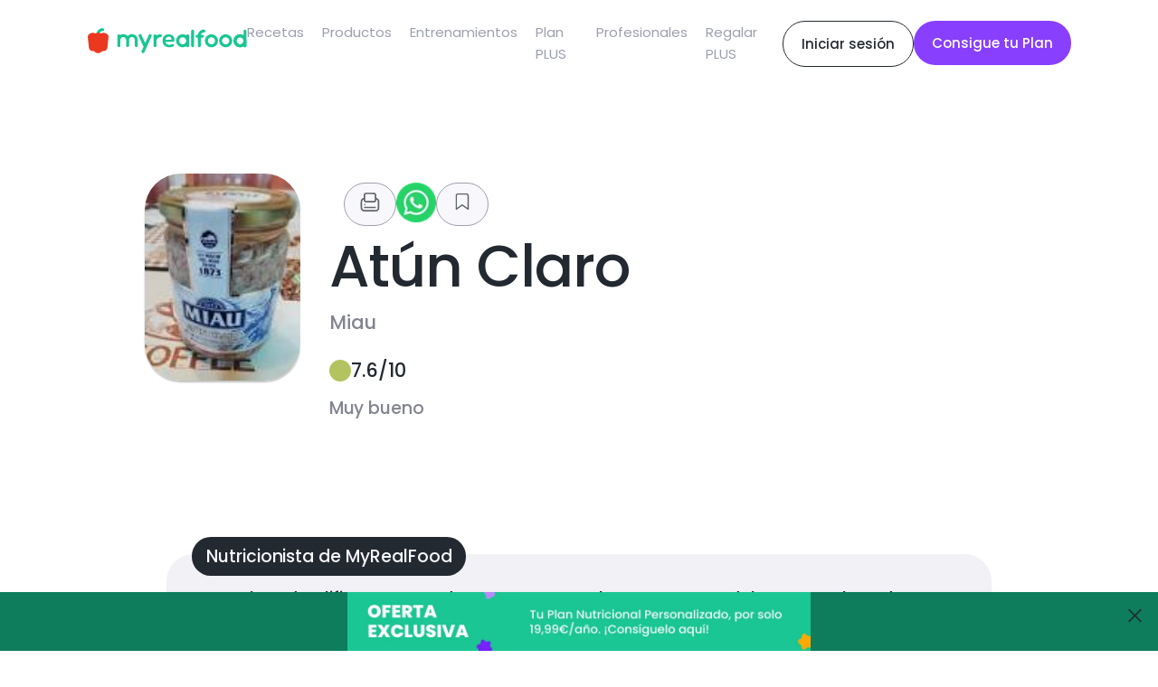

--- FILE ---
content_type: text/html; charset=utf-8
request_url: https://www.myrealfood.app/es/product/8411916817200
body_size: 8475
content:
<!DOCTYPE html><html lang="es"><head><meta charSet="utf-8" data-next-head=""/><meta name="viewport" content="width=device-width" data-next-head=""/><title data-next-head="">Producto Atún Claro - Miau</title><meta name="description" content="Atún Claro - Miau"/><meta content="producto, Atún, Claro, Miau, 8411916817200, Productos lacteos, Muy bueno" name="keywords" data-next-head=""/><meta property="og:title" content="Producto Atún Claro - Miau" data-next-head=""/><meta property="og:description" content="7.6/10 - Muy bueno NaNAtún Claro - Miau - MyRealFood califica este producto como  muy bueno. Esto se debe a que el producto  es muy bajo en azúcares, es muy alto en proteína aunque es moderado en sal  " data-next-head=""/><meta property="og:image" content="https://encrypted-tbn0.gstatic.com/images?q=tbn:ANd9GcS_WQPQ_0KaPZe5SpT0zg4J64kF4YmlQIjAzxOW8-FUsYU7xor0Gi-k45GLFg&amp;s" data-next-head=""/><meta property="thumbnailUrl" content="https://encrypted-tbn0.gstatic.com/images?q=tbn:ANd9GcS_WQPQ_0KaPZe5SpT0zg4J64kF4YmlQIjAzxOW8-FUsYU7xor0Gi-k45GLFg&amp;s" data-next-head=""/><script type="application/ld+json" data-next-head="">{"@context":"https://schema.org/","@type":"ImageObject","contentUrl":"https://encrypted-tbn0.gstatic.com/images?q=tbn:ANd9GcS_WQPQ_0KaPZe5SpT0zg4J64kF4YmlQIjAzxOW8-FUsYU7xor0Gi-k45GLFg&s","license":"/docs/aviso_legal.pdf","acquireLicensePage":"/docs/aviso_legal.pdf","creditText":"Atún Claro","creator":{"@type":"Person","name":"Miau"},"copyrightNotice":"Atún Claro"}</script><meta name="description" content="La app para mejorar tu estilo de vida saludable. Encuentra recetas, planes de alimentación y mucho más."/><meta name="title" content="MyRealFood: Recetas y planes nutricionales"/><meta property="og:title" content="MyRealFood: Recetas y planes nutricionales"/><meta property="og:description" content="La app para mejorar tu estilo de vida saludable. Encuentra recetas, planes de alimentación y mucho más."/><meta property="og:site_name" content="MyRealFood"/><meta name="msapplication-TileImage" content="MyRealFood"/><meta property="og:type" content="website"/><meta property="og:image:type" content="image/png"/><meta name="apple-itunes-app" content="app-id=1458031749"/><meta name="google-play-app" content="app-id=es.myrealfood.myrealfood"/><link rel="icon" href="/favicon.png"/><link rel="preload" href="/_next/static/media/4b4ebe20759bdbf2-s.p.ttf" as="font" type="font/ttf" crossorigin="anonymous" data-next-font="size-adjust"/><link rel="preload" href="/_next/static/media/a52d0bf095c248da-s.p.ttf" as="font" type="font/ttf" crossorigin="anonymous" data-next-font="size-adjust"/><script id="gtag-init" data-nscript="beforeInteractive">
                      window.dataLayer = window.dataLayer || [];
                      function gtag(){dataLayer.push(arguments);}
                      gtag('js', new Date());
                      gtag('config', 'G-K89Z7R276Z', {
                      page_path: window.location.pathname,
                      });
                    </script><link rel="preload" href="/_next/static/css/8f5ac68d32a5a53a.css" as="style"/><link rel="stylesheet" href="/_next/static/css/8f5ac68d32a5a53a.css" data-n-g=""/><link rel="preload" href="/_next/static/css/714e0097d7327bd5.css" as="style"/><link rel="stylesheet" href="/_next/static/css/714e0097d7327bd5.css" data-n-p=""/><noscript data-n-css=""></noscript><script defer="" nomodule="" src="/_next/static/chunks/polyfills-42372ed130431b0a.js"></script><script src="https://www.googletagmanager.com/gtag/js?id=G-K89Z7R276Z" defer="" data-nscript="beforeInteractive"></script><script src="/_next/static/chunks/webpack-5381863dc66a9c32.js" defer=""></script><script src="/_next/static/chunks/framework-97862ef36bc4065f.js" defer=""></script><script src="/_next/static/chunks/main-a5617e3cf30d9373.js" defer=""></script><script src="/_next/static/chunks/pages/_app-237946ec16532a60.js" defer=""></script><script src="/_next/static/chunks/7644-aafb3a5fb8f31bdb.js" defer=""></script><script src="/_next/static/chunks/5710-43397ccf0e609895.js" defer=""></script><script src="/_next/static/chunks/9667-0e832541dec18025.js" defer=""></script><script src="/_next/static/chunks/2532-95168e0396bdf6fa.js" defer=""></script><script src="/_next/static/chunks/pages/%5Blang%5D/product/%5Bid%5D-5d9efde823b137d8.js" defer=""></script><script src="/_next/static/PYeuHtNLASxyq_qeXPg2a/_buildManifest.js" defer=""></script><script src="/_next/static/PYeuHtNLASxyq_qeXPg2a/_ssgManifest.js" defer=""></script></head><div id="__next"><main class="__className_95cf1c"><div style="position:relative"><div class="navLayout_hiddenHeader__uG1RJ"><nav><header class="header_content__qH8tg"><div class="header_leftContent__dq69C"><a title="MyRealFood" href="/es"><img alt="MyRealFood" title="MyRealFood" loading="lazy" width="180" height="30" decoding="async" data-nimg="1" class="header_logo__fRHf0" style="color:transparent" src="/_next/static/media/logo.72ff380d.svg"/></a></div><div class="header_hambugerMenu__GHwfC"><span><svg width="17" height="9" viewBox="0 0 17 9" fill="none" xmlns="http://www.w3.org/2000/svg"><path id="Vector 123" d="M1 1H16M1 8H16" stroke="black" stroke-width="2" stroke-linecap="round" stroke-linejoin="round"></path></svg></span></div><ul class="header_links__GnpLN"><li style="margin-right:20px"><a class="header_link__Navi8" title="Recetas" href="/es/recipes"><p class="typography_typography__2U0Nq typography_body2__99JpO typography_left__zd4Id ">Recetas</p></a></li><li style="margin-right:20px"><a class="header_link__Navi8" title="Productos" href="/es/products"><p class="typography_typography__2U0Nq typography_body2__99JpO typography_left__zd4Id ">Productos</p></a></li><li style="margin-right:20px"><a class="header_link__Navi8" title="Entrenamientos" href="/es/workouts"><p class="typography_typography__2U0Nq typography_body2__99JpO typography_left__zd4Id ">Entrenamientos</p></a></li><li style="margin-right:20px"><a class="header_link__Navi8" title="Plan PLUS" href="/es/plus"><p class="typography_typography__2U0Nq typography_body2__99JpO typography_left__zd4Id ">Plan PLUS</p></a></li><li style="margin-right:20px"><a class="header_link__Navi8" title="Profesionales" href="/es/professionals"><p class="typography_typography__2U0Nq typography_body2__99JpO typography_left__zd4Id ">Profesionales</p></a></li><li style="margin-right:20px"><a class="header_link__Navi8" title="Regalar PLUS" href="/es/regalo"><p class="typography_typography__2U0Nq typography_body2__99JpO typography_left__zd4Id ">Regalar PLUS</p></a></li></ul><div class="header_rightContent__aCqww"><div class="desktop"><a href="/login" title="Iniciar sesión"><div class="button_secondary-button__e41dv button_secondary-button--default__UTnAo"><span class="typography_typography__2U0Nq typography_callout__xxHMT typography_center__BdNmB ">Iniciar sesión</span></div></a></div><div class=""><a href="/onboarding" title="Consigue tu Plan"><div class="button_secondary-button__e41dv button_secondary-button--plus__UitAO"><span class="typography_typography__2U0Nq typography_callout__xxHMT typography_center__BdNmB ">Consigue tu Plan</span></div></a></div></div></header></nav></div><div id="scroll" class="product_container__d_kjl"><div class="productInfo_basic__kzndg"><div class="productInfo_info__3G1vP"><div class="mobile"><div class="productInfo_buttons__WWLiz"><div class="mobile"><div class="productInfo_back__4bXCE"><span><svg xmlns="http://www.w3.org/2000/svg" width="16" height="10" viewBox="0 0 16 10" fill="none"><path d="M1.37702 1.67773L7.94156 8.24228L14.5061 1.67773" stroke="currentColor" stroke-width="1.60586" stroke-linecap="round" stroke-linejoin="round"></path></svg></span></div></div><div class="productInfo_buttonsSocial___4i6K"><div class="productInfo_button__aYbXA"><span><svg version="1.0" xmlns="http://www.w3.org/2000/svg" width="24" height="24" viewBox="0 0 230 230" preserveAspectRatio="xMidYMid meet"><g transform="translate(0.000000,230.000000) scale(0.100000,-0.100000)" fill="currentColor" stroke="none"><path d="M642 2077 c-46 -14 -121 -84 -143 -132 -16 -34 -19 -67 -19 -226 l0 -185 -50 -13 c-72 -18 -161 -81 -204 -144 -72 -106 -71 -95 -71 -557 0 -373 2 -420 18 -460 42 -108 129 -195 237 -237 41 -16 104 -18 682 -21 377 -2 666 1 708 7 141 19 244 94 303 219 l32 67 0 425 0 425 -32 67 c-50 106 -150 191 -250 212 l-31 7 -4 187 c-3 186 -3 187 -33 241 -32 59 -75 96 -132 117 -48 17 -958 18 -1011 1z m967 -162 c16 -8 31 -22 35 -30 3 -9 6 -151 6 -316 l0 -300 -25 -24 -24 -25 -456 0 -456 0 -24 25 -25 24 0 301 0 302 29 29 29 29 442 0 c367 0 446 -2 469 -15z m-1129 -613 c0 -117 81 -218 194 -242 36 -7 198 -10 502 -8 496 3 482 2 559 69 47 42 73 98 82 178 5 57 8 61 27 55 39 -12 84 -53 105 -98 21 -43 22 -53 19 -449 l-3 -405 -30 -43 c-16 -23 -50 -53 -74 -66 l-44 -23 -664 0 c-725 0 -703 -2 -767 58 -65 61 -66 67 -66 490 0 411 1 425 53 481 26 28 77 61 95 61 8 0 12 -18 12 -58z"></path><path d="M546 879 c-34 -27 -35 -71 -1 -104 13 -14 36 -25 50 -25 33 0 75 42 75 75 0 33 -41 75 -73 75 -13 0 -36 -9 -51 -21z"></path><path d="M538 580 c-25 -26 -29 -36 -24 -63 13 -70 -17 -67 628 -67 l579 0 24 25 c27 26 31 54 13 88 -25 47 -11 46 -616 47 l-574 0 -30 -30z"></path></g></svg></span></div><img alt="whatsapp" title="whatsapp" loading="lazy" width="44" height="44" decoding="async" data-nimg="1" style="color:transparent" srcSet="/_next/image?url=%2Fassets%2Fwhatsapp.png&amp;w=48&amp;q=75 1x, /_next/image?url=%2Fassets%2Fwhatsapp.png&amp;w=96&amp;q=75 2x" src="/_next/image?url=%2Fassets%2Fwhatsapp.png&amp;w=96&amp;q=75"/><div class="productInfo_button__aYbXA"><span><svg width="24" height="24" viewBox="0 0 20 20" fill="none" xmlns="http://www.w3.org/2000/svg"><g id="icon/save"><path id="Vector" d="M15.3518 17L9.90733 13.1111L4.46289 17V4.55556C4.46289 4.143 4.62678 3.74733 4.9185 3.45561C5.21023 3.16389 5.60589 3 6.01845 3H13.7962C14.2088 3 14.6044 3.16389 14.8962 3.45561C15.1879 3.74733 15.3518 4.143 15.3518 4.55556V17Z" stroke="currentColor" stroke-width="1.17647" stroke-linecap="round" stroke-linejoin="round"></path></g></svg></span></div></div></div></div><img class="productInfo_photo__BFMRB" src="https://encrypted-tbn0.gstatic.com/images?q=tbn:ANd9GcS_WQPQ_0KaPZe5SpT0zg4J64kF4YmlQIjAzxOW8-FUsYU7xor0Gi-k45GLFg&amp;s" alt="Atún Claro" title="Atún Claro"/><div class="productInfo_right__VO0KC"><div class="desktop"><div class="productInfo_buttons__WWLiz"><div class="mobile"><div class="productInfo_back__4bXCE"><span><svg xmlns="http://www.w3.org/2000/svg" width="16" height="10" viewBox="0 0 16 10" fill="none"><path d="M1.37702 1.67773L7.94156 8.24228L14.5061 1.67773" stroke="currentColor" stroke-width="1.60586" stroke-linecap="round" stroke-linejoin="round"></path></svg></span></div></div><div class="productInfo_buttonsSocial___4i6K"><div class="productInfo_button__aYbXA"><span><svg version="1.0" xmlns="http://www.w3.org/2000/svg" width="24" height="24" viewBox="0 0 230 230" preserveAspectRatio="xMidYMid meet"><g transform="translate(0.000000,230.000000) scale(0.100000,-0.100000)" fill="currentColor" stroke="none"><path d="M642 2077 c-46 -14 -121 -84 -143 -132 -16 -34 -19 -67 -19 -226 l0 -185 -50 -13 c-72 -18 -161 -81 -204 -144 -72 -106 -71 -95 -71 -557 0 -373 2 -420 18 -460 42 -108 129 -195 237 -237 41 -16 104 -18 682 -21 377 -2 666 1 708 7 141 19 244 94 303 219 l32 67 0 425 0 425 -32 67 c-50 106 -150 191 -250 212 l-31 7 -4 187 c-3 186 -3 187 -33 241 -32 59 -75 96 -132 117 -48 17 -958 18 -1011 1z m967 -162 c16 -8 31 -22 35 -30 3 -9 6 -151 6 -316 l0 -300 -25 -24 -24 -25 -456 0 -456 0 -24 25 -25 24 0 301 0 302 29 29 29 29 442 0 c367 0 446 -2 469 -15z m-1129 -613 c0 -117 81 -218 194 -242 36 -7 198 -10 502 -8 496 3 482 2 559 69 47 42 73 98 82 178 5 57 8 61 27 55 39 -12 84 -53 105 -98 21 -43 22 -53 19 -449 l-3 -405 -30 -43 c-16 -23 -50 -53 -74 -66 l-44 -23 -664 0 c-725 0 -703 -2 -767 58 -65 61 -66 67 -66 490 0 411 1 425 53 481 26 28 77 61 95 61 8 0 12 -18 12 -58z"></path><path d="M546 879 c-34 -27 -35 -71 -1 -104 13 -14 36 -25 50 -25 33 0 75 42 75 75 0 33 -41 75 -73 75 -13 0 -36 -9 -51 -21z"></path><path d="M538 580 c-25 -26 -29 -36 -24 -63 13 -70 -17 -67 628 -67 l579 0 24 25 c27 26 31 54 13 88 -25 47 -11 46 -616 47 l-574 0 -30 -30z"></path></g></svg></span></div><img alt="whatsapp" title="whatsapp" loading="lazy" width="44" height="44" decoding="async" data-nimg="1" style="color:transparent" srcSet="/_next/image?url=%2Fassets%2Fwhatsapp.png&amp;w=48&amp;q=75 1x, /_next/image?url=%2Fassets%2Fwhatsapp.png&amp;w=96&amp;q=75 2x" src="/_next/image?url=%2Fassets%2Fwhatsapp.png&amp;w=96&amp;q=75"/><div class="productInfo_button__aYbXA"><span><svg width="24" height="24" viewBox="0 0 20 20" fill="none" xmlns="http://www.w3.org/2000/svg"><g id="icon/save"><path id="Vector" d="M15.3518 17L9.90733 13.1111L4.46289 17V4.55556C4.46289 4.143 4.62678 3.74733 4.9185 3.45561C5.21023 3.16389 5.60589 3 6.01845 3H13.7962C14.2088 3 14.6044 3.16389 14.8962 3.45561C15.1879 3.74733 15.3518 4.143 15.3518 4.55556V17Z" stroke="currentColor" stroke-width="1.17647" stroke-linecap="round" stroke-linejoin="round"></path></g></svg></span></div></div></div></div><h1 class="typography_typography__2U0Nq typography_h1__tosTY typography_left__zd4Id ">Atún Claro</h1><div class="productInfo_brand__EptTR"><h5 class="typography_typography__2U0Nq typography_h5__HmPnR typography_left__zd4Id ">Miau</h5></div><div class="productInfo_ballContainer__H17Zs"><div class="productInfo_ball__T3i8q" style="background-color:#B2C360"></div><h5 class="typography_typography__2U0Nq typography_h5__HmPnR typography_left__zd4Id ">7.6<!-- -->/10</h5></div><p class="typography_typography__2U0Nq typography_h6__IEAp1 typography_left__zd4Id productInfo_score__IsWFh">Muy bueno</p></div></div><div class="productInfo_container__Dm74g"><div class="productInfo_message___pOec"><div class="productInfo_note__avrHx"><p class="typography_typography__2U0Nq typography_h6__IEAp1 typography_left__zd4Id ">Nutricionista de MyRealFood</p></div><p class="typography_typography__2U0Nq typography_h6__IEAp1 typography_left__zd4Id ">MyRealFood califica este producto como <b>muy bueno<!-- -->. </b>Esto se debe a que el producto <!-- -->es muy bajo en azúcares, es muy alto en proteína aunque es moderado en sal<b> </b></p></div></div></div><div style="display:block;width:100vw;margin:60px auto"></div><div class="product_subContainer__h1RsU"><div class="separator_content__QoKzM separator_medium__GNUnC "><div class="separator_separator__umm01"></div><div class="separator_separator__umm01"></div></div><div class="mobile"></div><div class="separator_content__QoKzM separator_medium__GNUnC "><div class="separator_separator__umm01"></div><div class="separator_separator__umm01"></div></div><h3 class="typography_typography__2U0Nq typography_h3__48YH6 typography_left__zd4Id ">Información nutricional</h3><div class="product_macrosSubtitle__yRgvh"><span class="typography_typography__2U0Nq typography_callout__xxHMT typography_left__zd4Id ">Por 100g</span></div><div class="nutritionalInfo_container__g2Zqe"><div class="nutritionalInfo_textContainer__RMZVw"><div class="nutritionalInfo_ball__3EQ76" style="background-color:#19C692"></div><p class="typography_typography__2U0Nq typography_h6__IEAp1 typography_left__zd4Id ">Muy bajo en azúcares</p><div class="nutritionalInfo_grams__brfUa"><p class="typography_typography__2U0Nq typography_body1__UfbFi typography_left__zd4Id ">0<!-- --> <!-- -->g</p></div></div><div class="nutritionalInfo_subtitle__naTR1"><p class="typography_typography__2U0Nq typography_body1__UfbFi typography_left__zd4Id ">Menos de 0.5 gramos de azúcares</p></div><div style="display:flex;justify-content:center;margin-left:28px"><div style="margin-top:16px;margin-bottom:24px;background-color:#19C692;height:8px;flex:1;color:#82848F;border-radius:8px 0 0 8px"><div style="margin-top:12px;display:flex;width:100%;justify-content:space-between"><p class="typography_typography__2U0Nq typography_body1__UfbFi typography_left__zd4Id ">0</p><p class="typography_typography__2U0Nq typography_body1__UfbFi typography_left__zd4Id ">0.5</p></div></div><div style="margin-top:16px;margin-bottom:24px;background-color:#B2C360;height:8px;flex:1;color:#82848F;border-radius:0"><div style="margin-top:12px;display:flex;width:100%;justify-content:flex-end"><p class="typography_typography__2U0Nq typography_body1__UfbFi typography_left__zd4Id ">5</p></div></div><div style="margin-top:16px;margin-bottom:24px;background-color:#FFC147;height:8px;flex:1;color:#82848F;border-radius:0"><div style="margin-top:12px;display:flex;width:100%;justify-content:flex-end"><p class="typography_typography__2U0Nq typography_body1__UfbFi typography_left__zd4Id ">10</p></div></div><div style="margin-top:16px;margin-bottom:24px;background-color:#FF7F23;height:8px;flex:1;color:#82848F;border-radius:0"><div style="margin-top:12px;display:flex;width:100%;justify-content:flex-end"><p class="typography_typography__2U0Nq typography_body1__UfbFi typography_left__zd4Id ">15</p></div></div><div style="margin-top:16px;margin-bottom:24px;background-color:#F11F04;height:8px;flex:1;color:#82848F;border-radius:0 8px 8px 0"><div style="margin-top:12px;display:flex;width:100%;justify-content:flex-end"><p class="typography_typography__2U0Nq typography_body1__UfbFi typography_left__zd4Id ">30</p></div></div></div><div class="separator_content__QoKzM separator_small__BTryP "><div class="separator_separator__umm01"></div><div class="separator_separator__umm01"></div></div><div class="nutritionalInfo_textContainer__RMZVw"><div class="nutritionalInfo_ball__3EQ76" style="background-color:#19C692"></div><p class="typography_typography__2U0Nq typography_h6__IEAp1 typography_left__zd4Id ">Muy alto en proteína</p><div class="nutritionalInfo_grams__brfUa"><p class="typography_typography__2U0Nq typography_body1__UfbFi typography_left__zd4Id ">21.03<!-- --> <!-- -->g</p></div></div><div class="nutritionalInfo_subtitle__naTR1"><p class="typography_typography__2U0Nq typography_body1__UfbFi typography_left__zd4Id ">Más de 20 gramos de proteína</p></div><div style="display:flex;justify-content:center;margin-left:28px"></div><div class="separator_content__QoKzM separator_small__BTryP "><div class="separator_separator__umm01"></div><div class="separator_separator__umm01"></div></div><div class="nutritionalInfo_textContainer__RMZVw"><div class="nutritionalInfo_ball__3EQ76" style="background-color:#FFC147"></div><p class="typography_typography__2U0Nq typography_h6__IEAp1 typography_left__zd4Id ">Moderado en sal</p><div class="nutritionalInfo_grams__brfUa"><p class="typography_typography__2U0Nq typography_body1__UfbFi typography_left__zd4Id ">0.78<!-- --> <!-- -->g</p></div></div><div class="nutritionalInfo_subtitle__naTR1"><p class="typography_typography__2U0Nq typography_body1__UfbFi typography_left__zd4Id ">Menos de 1 gramo de sal</p></div><div style="display:flex;justify-content:center;margin-left:28px"><div style="margin-top:16px;margin-bottom:24px;background-color:#19C692;height:8px;flex:1;color:#82848F;border-radius:8px 0 0 8px"><div style="margin-top:12px;display:flex;width:100%;justify-content:space-between"><p class="typography_typography__2U0Nq typography_body1__UfbFi typography_left__zd4Id ">0</p><p class="typography_typography__2U0Nq typography_body1__UfbFi typography_left__zd4Id ">0.1</p></div></div><div style="margin-top:16px;margin-bottom:24px;background-color:#B2C360;height:8px;flex:1;color:#82848F;border-radius:0"><div style="margin-top:12px;display:flex;width:100%;justify-content:flex-end"><p class="typography_typography__2U0Nq typography_body1__UfbFi typography_left__zd4Id ">0.3</p></div></div><div style="margin-top:16px;margin-bottom:24px;background-color:#FFC147;height:8px;flex:1;color:#82848F;border-radius:0"><div style="margin-top:12px;display:flex;width:100%;justify-content:flex-end"><p class="typography_typography__2U0Nq typography_body1__UfbFi typography_left__zd4Id ">1</p></div></div><div style="margin-top:16px;margin-bottom:24px;background-color:#FF7F23;height:8px;flex:1;color:#82848F;border-radius:0"><div style="margin-top:12px;display:flex;width:100%;justify-content:flex-end"><p class="typography_typography__2U0Nq typography_body1__UfbFi typography_left__zd4Id ">2</p></div></div><div style="margin-top:16px;margin-bottom:24px;background-color:#F11F04;height:8px;flex:1;color:#82848F;border-radius:0 8px 8px 0"><div style="margin-top:12px;display:flex;width:100%;justify-content:flex-end"><p class="typography_typography__2U0Nq typography_body1__UfbFi typography_left__zd4Id ">10</p></div></div></div></div><div class="separator_content__QoKzM separator_medium__GNUnC "><div class="separator_separator__umm01"></div><div class="separator_separator__umm01"></div></div><div class="recipeInfo_container__BooNr"><div class="recipeInfo_title__XK5vg"><h2 class="typography_typography__2U0Nq typography_h3__48YH6 typography_left__zd4Id ">Ingredientes</h2></div><div class="recipeInfo_ingredients__afkBv"><div class="recipeInfo_ingredient__Xm5PO">Productos lacteos</div></div></div><div class="separator_content__QoKzM separator_medium__GNUnC "><div class="separator_separator__umm01"></div><div class="separator_separator__umm01"></div></div><h3 class="typography_typography__2U0Nq typography_h3__48YH6 typography_left__zd4Id ">Macronutrientes</h3><div class="product_macrosSubtitle__yRgvh"><span class="typography_typography__2U0Nq typography_callout__xxHMT typography_left__zd4Id ">Por 100g</span></div><div class="macros_macrosContainer___ktEi"><div class="macros_macrosMobile__5LAWV macros_macrosCard__JK41b macros_energy__xXsp1"><p class="typography_typography__2U0Nq typography_h4__oLLdq typography_left__zd4Id ">Calorías</p><div class="macros_textGray__mBHYV"><p class="typography_typography__2U0Nq typography_body1__UfbFi typography_left__zd4Id ">Por 100g</p></div><div style="position:relative;width:100%;height:100%;display:flex;justify-content:center"><svg width="150" height="150" style="display:inline-block"><g transform="translate(75, 75)"><path d="M0,-75A75,75,0,0,1,5.323,-74.811L4.755,-66.831A67,67,0,0,0,0,-67Z" fill="#FFC147"></path><path d="M5.323,-74.811A75,75,0,0,1,-3.107,74.936L-2.775,66.942A67,67,0,0,0,4.755,-66.831Z" fill="#883FFE"></path><path d="M-3.107,74.936A75,75,0,0,1,0,-75L0,-67A67,67,0,0,0,-2.775,66.942Z" fill="#FF7F23"></path></g></svg><div style="position:absolute;top:0;right:0;left:0;bottom:0"><div style="display:flex;justify-content:center;align-items:center;height:150px"><div><span class="typography_typography__2U0Nq typography_h4__oLLdq typography_left__zd4Id ">274</span><span class="typography_typography__2U0Nq typography_callout__xxHMT typography_left__zd4Id ">Kcal</span></div></div></div></div></div><div class="macros_macrosDesktop__qKtQ9 macros_macrosCard__JK41b macros_energy__xXsp1"><div style="margin-bottom:24px"><p class="typography_typography__2U0Nq typography_h5__HmPnR typography_center__BdNmB ">Calorías</p></div><div style="position:relative;width:100%;height:100%;display:flex;justify-content:center"><svg width="200" height="200" style="display:inline-block"><g transform="translate(100, 100)"><path d="M0,-100A100,100,0,0,1,7.097,-99.748L6.387,-89.773A90,90,0,0,0,0,-90Z" fill="#FFC147"></path><path d="M7.097,-99.748A100,100,0,0,1,-4.142,99.914L-3.728,89.923A90,90,0,0,0,6.387,-89.773Z" fill="#883FFE"></path><path d="M-4.142,99.914A100,100,0,0,1,0,-100L0,-90A90,90,0,0,0,-3.728,89.923Z" fill="#FF7F23"></path></g></svg><div style="position:absolute;top:0;right:0;left:0;bottom:0"><div style="display:flex;justify-content:center;align-items:center;height:200px"><div><span class="typography_typography__2U0Nq typography_h3__48YH6 typography_left__zd4Id ">274</span><span class="typography_typography__2U0Nq typography_callout__xxHMT typography_left__zd4Id ">Kcal</span></div></div></div></div></div><div class="macros_macrosCard__JK41b"><div class="macros_cardText__mHDHC"><div class="macros_icon__LPIev" style="background-color:#FFC147"></div> <p class="typography_typography__2U0Nq typography_h5__HmPnR typography_left__zd4Id macros_macrosDesktop__qKtQ9">Carbohidratos</p><p class="typography_typography__2U0Nq typography_h6__IEAp1 typography_left__zd4Id macros_macrosMobile__5LAWV">Carbohidratos</p></div><span class="typography_typography__2U0Nq typography_h3__48YH6 typography_left__zd4Id ">0<!-- --> </span><span class="macros_textGray__mBHYV"><span class="typography_typography__2U0Nq typography_body1__UfbFi typography_left__zd4Id ">gramos</span></span></div><div class="macros_macrosCard__JK41b"><div class="macros_cardText__mHDHC"><div class="macros_icon__LPIev" style="background-color:#883FFE"></div> <p class="typography_typography__2U0Nq typography_h5__HmPnR typography_left__zd4Id macros_macrosDesktop__qKtQ9">Proteínas</p><p class="typography_typography__2U0Nq typography_h6__IEAp1 typography_left__zd4Id macros_macrosMobile__5LAWV">Proteínas</p></div><span class="typography_typography__2U0Nq typography_h3__48YH6 typography_left__zd4Id ">21<!-- --> </span><span class="macros_textGray__mBHYV"><span class="typography_typography__2U0Nq typography_body1__UfbFi typography_left__zd4Id ">gramos</span></span></div><div class="macros_macrosCard__JK41b"><div class="macros_cardText__mHDHC"><div class="macros_icon__LPIev" style="background-color:#FF7F23"></div> <p class="typography_typography__2U0Nq typography_h5__HmPnR typography_left__zd4Id macros_macrosDesktop__qKtQ9">Grasas</p><p class="typography_typography__2U0Nq typography_h6__IEAp1 typography_left__zd4Id macros_macrosMobile__5LAWV">Grasas</p></div><span class="typography_typography__2U0Nq typography_h3__48YH6 typography_left__zd4Id ">21<!-- --> </span><span class="macros_textGray__mBHYV"><span class="typography_typography__2U0Nq typography_body1__UfbFi typography_left__zd4Id ">gramos</span></span></div><div class="macros_macrosCard__JK41b"><div class="macros_cardText__mHDHC"> <p class="typography_typography__2U0Nq typography_h5__HmPnR typography_left__zd4Id macros_macrosDesktop__qKtQ9">Sal</p><p class="typography_typography__2U0Nq typography_h6__IEAp1 typography_left__zd4Id macros_macrosMobile__5LAWV">Sal</p></div><span class="typography_typography__2U0Nq typography_h3__48YH6 typography_left__zd4Id ">0.78<!-- --> </span><span class="macros_textGray__mBHYV"><span class="typography_typography__2U0Nq typography_body1__UfbFi typography_left__zd4Id ">gramos</span></span></div><div class="macros_macrosCard__JK41b"><div class="macros_cardText__mHDHC"> <p class="typography_typography__2U0Nq typography_h5__HmPnR typography_left__zd4Id macros_macrosDesktop__qKtQ9">Azúcares</p><p class="typography_typography__2U0Nq typography_h6__IEAp1 typography_left__zd4Id macros_macrosMobile__5LAWV">Azúcares</p></div><span class="typography_typography__2U0Nq typography_h3__48YH6 typography_left__zd4Id ">0<!-- --> </span><span class="macros_textGray__mBHYV"><span class="typography_typography__2U0Nq typography_body1__UfbFi typography_left__zd4Id ">gramos</span></span></div><div class="macros_macrosCard__JK41b"><div class="macros_cardText__mHDHC"> <p class="typography_typography__2U0Nq typography_h5__HmPnR typography_left__zd4Id macros_macrosDesktop__qKtQ9">Grasas saturadas</p><p class="typography_typography__2U0Nq typography_h6__IEAp1 typography_left__zd4Id macros_macrosMobile__5LAWV">Grasas saturadas</p></div><span class="typography_typography__2U0Nq typography_h3__48YH6 typography_left__zd4Id ">4<!-- --> </span><span class="macros_textGray__mBHYV"><span class="typography_typography__2U0Nq typography_body1__UfbFi typography_left__zd4Id ">gramos</span></span></div></div></div></div><div style="margin:60px 24px"></div><div><div style="background-color:#232930" class="gift_content__6L7ag"><div class="gift_textContainer__f74U_"><div class="plusCard_text__a2cXD gift_title__twX4x"><h2 class="typography_typography__2U0Nq typography_h3__48YH6 typography_left__zd4Id ">¡Libera todo tu potencial con un Plan nutricional!</h2></div><div class="plusCard_text__a2cXD"><p class="typography_typography__2U0Nq typography_body1__UfbFi typography_left__zd4Id ">Planes nutricionales adaptados a tu objetivo 🎯 ¡Desbloquea todas las funcionalidades PLUS!</p></div><div class="gift_button__erT6g"><a href="/plus#prices" title="Ver Planes"><div style="min-width:auto" class="button_primary-button__GxtRx button_primary-button--plus__llYqG"><span class="typography_typography__2U0Nq typography_callout__xxHMT typography_center__BdNmB ">Ver Planes</span></div></a></div></div><div class="gift_imageContainer__z30v_"><img alt="MyRealFood Plus Gift" title="MyRealFood Plus Gift" loading="lazy" width="500" height="500" decoding="async" data-nimg="1" class="responsiveImage_mobileImg__R2fXj gift_image__6GnJ_" style="color:transparent;aspect-ratio:500/500" srcSet="/_next/image?url=%2F_next%2Fstatic%2Fmedia%2Fdownload.c5c5b134.png&amp;w=640&amp;q=75 1x, /_next/image?url=%2F_next%2Fstatic%2Fmedia%2Fdownload.c5c5b134.png&amp;w=1080&amp;q=75 2x" src="/_next/image?url=%2F_next%2Fstatic%2Fmedia%2Fdownload.c5c5b134.png&amp;w=1080&amp;q=75"/><img alt="MyRealFood Plus Gift" title="MyRealFood Plus Gift" loading="lazy" width="800" height="800" decoding="async" data-nimg="1" class="responsiveImage_desktopImg__4bfvG gift_image__6GnJ_" style="color:transparent;aspect-ratio:800/800" srcSet="/_next/image?url=%2F_next%2Fstatic%2Fmedia%2Fdownload.c5c5b134.png&amp;w=828&amp;q=75 1x, /_next/image?url=%2F_next%2Fstatic%2Fmedia%2Fdownload.c5c5b134.png&amp;w=1920&amp;q=75 2x" src="/_next/image?url=%2F_next%2Fstatic%2Fmedia%2Fdownload.c5c5b134.png&amp;w=1920&amp;q=75"/></div></div></div><footer><div class="footer_footerContainer__vRYRV"><div class="footer_title__lo0hj"><p class="typography_typography__2U0Nq typography_h1__tosTY typography_left__zd4Id ">Empieza tu cambio saludable ahora</p></div><div class="footer_contentTop__eJRBz"><div class="footer_storesDesktop__ieDgp"></div><div class="footer_contentItems__8R8Qi"><div class="footer_footerItem__tEghb"><p class="typography_typography__2U0Nq typography_headline__zStDb typography_left__zd4Id ">La App</p><ul><li class="footer_contentItem__9NEla"><a title="Sobre la App" href="/"><p class="typography_typography__2U0Nq typography_body2__99JpO typography_left__zd4Id ">Sobre la App</p></a></li><li class="footer_contentItem__9NEla"><a title="Recetas" href="/recipes"><p class="typography_typography__2U0Nq typography_body2__99JpO typography_left__zd4Id ">Recetas</p></a></li><li class="footer_contentItem__9NEla"><a title="Para empresas" href="mailto:contact@myrealfood.app"><p class="typography_typography__2U0Nq typography_body2__99JpO typography_left__zd4Id ">Para empresas</p></a></li></ul></div><div class="footer_footerItem__tEghb"><p class="typography_typography__2U0Nq typography_headline__zStDb typography_left__zd4Id ">PLUS</p><ul><li class="footer_contentItem__9NEla"><a title="Plan PLUS" href="/plus"><p class="typography_typography__2U0Nq typography_body2__99JpO typography_left__zd4Id ">Plan PLUS</p></a></li><li class="footer_contentItem__9NEla"><a title="Regalar PLUS" href="/regalo"><p class="typography_typography__2U0Nq typography_body2__99JpO typography_left__zd4Id ">Regalar PLUS</p></a></li><li class="footer_contentItem__9NEla"><a title="Canjear código" href="/regalo/canjear"><p class="typography_typography__2U0Nq typography_body2__99JpO typography_left__zd4Id ">Canjear código</p></a></li></ul></div><div class="footer_footerItem__tEghb"><p class="typography_typography__2U0Nq typography_headline__zStDb typography_left__zd4Id ">Soporte</p><ul><li class="footer_contentItem__9NEla"><a title="Ayuda" href="mailto:contact@myrealfood.app"><p class="typography_typography__2U0Nq typography_body2__99JpO typography_left__zd4Id ">Ayuda</p></a></li><li class="footer_contentItem__9NEla"><a title="Tengo una idea" href="mailto:contact@myrealfood.app"><p class="typography_typography__2U0Nq typography_body2__99JpO typography_left__zd4Id ">Tengo una idea</p></a></li><li class="footer_contentItem__9NEla"><a title="Valorar app" href="/stores"><p class="typography_typography__2U0Nq typography_body2__99JpO typography_left__zd4Id ">Valorar app</p></a></li></ul></div></div></div><div class="footer_storesMobile__24jzj"></div><div class="footer_separator__57Eo6"></div><div class="footer_contentBottom__oQNMF"><div class="footer_social__XEqsV"><a title="MyRealFood Facebook" target="_blank" href="https://www.facebook.com/groups/myrealfood"><img alt="https://www.facebook.com/groups/myrealfood" title="MyRealFood Facebook" loading="lazy" width="20" height="20" decoding="async" data-nimg="1" style="color:transparent" src="/_next/static/media/facebook.abcd093a.svg"/></a><a title="MyRealFood Instagram" target="_blank" href="https://www.instagram.com/myrealfood_app/"><img alt="https://www.instagram.com/myrealfood_app/" title="MyRealFood Instagram" loading="lazy" width="20" height="20" decoding="async" data-nimg="1" style="color:transparent" src="/_next/static/media/insta.3989fea3.svg"/></a><a title="MyRealFood LinkedIn" target="_blank" href="https://www.linkedin.com/company/myrealfood/"><img alt="https://www.linkedin.com/company/myrealfood/" title="MyRealFood LinkedIn" loading="lazy" width="20" height="20" decoding="async" data-nimg="1" style="color:transparent" src="/_next/static/media/linkedin.f7a7c881.svg"/></a><a title="MyRealFood TikTok" target="_blank" href="https://www.tiktok.com/@myrealfood/"><img alt="https://www.tiktok.com/@myrealfood/" title="MyRealFood TikTok" loading="lazy" width="20" height="20" decoding="async" data-nimg="1" style="color:transparent" src="/_next/static/media/tiktok.8f845471.svg"/></a><a title="MyRealFood YouTube" target="_blank" href="https://www.youtube.com/channel/UC97v3BW_RgBfV2pHGuwevCQ"><img alt="https://www.youtube.com/channel/UC97v3BW_RgBfV2pHGuwevCQ" title="MyRealFood YouTube" loading="lazy" width="20" height="20" decoding="async" data-nimg="1" style="color:transparent" src="/_next/static/media/youtube.f169d01b.svg"/></a></div><div><img alt="MyRealFood" title="MyRealFood" loading="lazy" width="160" height="40" decoding="async" data-nimg="1" style="color:transparent" src="/_next/static/media/logo.72ff380d.svg"/><div class="footer_policy___i9o8"><p class="typography_typography__2U0Nq typography_body2__99JpO typography_left__zd4Id ">© <!-- -->2026<!-- --> MyRealFood</p></div><div class="footer_policy___i9o8"><a target="_blank" title="Aviso legal" href="/docs/aviso_legal.pdf"><p class="typography_typography__2U0Nq typography_body2__99JpO typography_left__zd4Id ">Aviso legal</p></a> <!-- -->·<a target="_blank" title="Política de privacidad" href="/docs/politica_de_privacidad.pdf"><p class="typography_typography__2U0Nq typography_body2__99JpO typography_left__zd4Id ">Política de privacidad</p></a> <!-- -->·<a target="_blank" title="Términos y condiciones" href="/docs/terminos_del_servicio.pdf"><p class="typography_typography__2U0Nq typography_body2__99JpO typography_left__zd4Id ">Términos y condiciones</p></a> <!-- -->·<a target="_blank" title="Política de cookies" href="/docs/politica_uso_de_cookies.pdf"><p class="typography_typography__2U0Nq typography_body2__99JpO typography_left__zd4Id ">Política de cookies</p></a> </div></div></div></div></footer></div><!--$--><!--/$--><div class="toast_container__dNc6b"></div></main></div><script id="__NEXT_DATA__" type="application/json">{"props":{"pageProps":{"productPrimitive":{"id":"8411916817200","base":{"core":{"allergens":{"additional":{"FkuGNSI7E12mkEoK6mrX":""},"allergens":[],"note":"","noteLocales":{"es":"","_":""}},"essential":{"name":"Atún Claro","nameLocales":{"es":"Atún Claro","_":"Atún Claro"},"code":"8411916817200","images":{"product":"https://encrypted-tbn0.gstatic.com/images?q=tbn:ANd9GcS_WQPQ_0KaPZe5SpT0zg4J64kF4YmlQIjAzxOW8-FUsYU7xor0Gi-k45GLFg\u0026s","ingredients":"","nutritional":""}}},"visibility":{"visible":1,"weight":0},"tags":{"brand":"Miau","label":"conservas de pescado y marisco","relationalBrand":"eKSSrN5WDgdrzWEcUfLP","relationalLabel":"PBIDJzx1qJeySYMqmxmX"},"nutritional":{"relationalIngredients":{"FkuGNSI7E12mkEoK6mrX":"Productos lacteos"},"relationalIngredientsLocales":{"de":{"FkuGNSI7E12mkEoK6mrX":"Molkereiprodukte"},"fi":{"FkuGNSI7E12mkEoK6mrX":"Maitotuotteet"},"ru":{"FkuGNSI7E12mkEoK6mrX":"Молочные продукты"},"pt":{"FkuGNSI7E12mkEoK6mrX":"Produtos lácteos"},"bg":{"FkuGNSI7E12mkEoK6mrX":"Млечни продукти"},"lt":{"FkuGNSI7E12mkEoK6mrX":"Pieno produktai"},"lv":{"FkuGNSI7E12mkEoK6mrX":"Piena produkti"},"fr":{"FkuGNSI7E12mkEoK6mrX":"Produits laitiers"},"hu":{"FkuGNSI7E12mkEoK6mrX":"Tejtermékek"},"sk":{"FkuGNSI7E12mkEoK6mrX":"Mliečne výrobky"},"sl":{"FkuGNSI7E12mkEoK6mrX":"Mlečni izdelki"},"_":{"FkuGNSI7E12mkEoK6mrX":"Productos lacteos"},"sv":{"FkuGNSI7E12mkEoK6mrX":"Mejeriprodukter"},"el":{"FkuGNSI7E12mkEoK6mrX":"Γαλακτοκομικά προϊόντα"},"en":{"FkuGNSI7E12mkEoK6mrX":"Dairy products"},"it":{"FkuGNSI7E12mkEoK6mrX":"Prodotti lattiero-caseari"},"es":{"FkuGNSI7E12mkEoK6mrX":"Productos lacteos"},"zh":{"FkuGNSI7E12mkEoK6mrX":"乳制品"},"et":{"FkuGNSI7E12mkEoK6mrX":"Piimatooted"},"cs":{"FkuGNSI7E12mkEoK6mrX":"Mléčné výrobky"},"ja":{"FkuGNSI7E12mkEoK6mrX":"乳製品"},"pl":{"FkuGNSI7E12mkEoK6mrX":"Produkty mleczne"},"da":{"FkuGNSI7E12mkEoK6mrX":"Mejeriprodukter"},"ro":{"FkuGNSI7E12mkEoK6mrX":"Produse lactate"},"nl":{"FkuGNSI7E12mkEoK6mrX":"Zuivelproducten"}},"relationalTraces":{},"relationalTraceLocales":{},"traces":[],"ingredients":["FkuGNSI7E12mkEoK6mrX"],"ingredientsText":"Productos lacteos","isLiquid":false,"nutritional":{"energy":274.01,"fats":20.95,"saturated_fat":3.69,"carbohydrates":0.48,"sugars":0,"fiber":0,"proteins":21.03,"salt":0.78}},"social":{"comments":0,"verified":0,"author":"sJObRpDuAGYyikAeT9WP37DYXp02","reviewedBy":"","rank":0,"lastReview":"2023-07-11T18:45:27.000Z","country":""},"score":{"score":7.6,"rating":"BUENOS_PROCESADOS"}},"claims":{"notes":[],"nutritionalLabels":[{"id":"SOLID_VERY_LOW_ADDED_SUGARS","key":"ADDED_SUGARS","present":true,"color":"#19C692","ranges":[{"color":"#19C692","value":0.5},{"color":"#B2C360","value":5},{"color":"#FFC147","value":10},{"color":"#FF7F23","value":15},{"color":"#F11F04","value":30}],"title":"claims.product.nutritional.solid.veryLow.addedSugars","titleLocales":{},"subtitle":"claims.product.nutritional.solid.veryLow.addedSugars.subtitle","subtitleLocales":{}},{"id":"VERY_HIGH_PROTEIN","key":"PROTEIN","present":true,"color":"#19C692","ranges":[],"title":"claims.product.nutritional.veryHigh.protein","titleLocales":{},"subtitle":"claims.product.nutritional.veryHigh.protein.subtitle","subtitleLocales":{}},{"id":"SOLID_MODERATE_SALT","key":"SALT","present":true,"color":"#FFC147","ranges":[{"color":"#19C692","value":0.1},{"color":"#B2C360","value":0.3},{"color":"#FFC147","value":1},{"color":"#FF7F23","value":2},{"color":"#F11F04","value":10}],"title":"claims.product.nutritional.solid.moderate.salt","titleLocales":{},"subtitle":"claims.product.nutritional.solid.moderate.salt.subtitle","subtitleLocales":{}}],"color":"#B2C360"},"lastUpdate":"2023-07-11T18:45:27.000Z","createdAt":"2023-07-11T18:45:27.000Z"}}},"page":"/[lang]/product/[id]","query":{"lang":"es","id":"8411916817200"},"buildId":"PYeuHtNLASxyq_qeXPg2a","isFallback":false,"isExperimentalCompile":false,"gip":true,"scriptLoader":[{"id":"fb-pixel","strategy":"afterInteractive","children":"\n!function(f,b,e,v,n,t,s)\n{if(f.fbq)return;n=f.fbq=function(){n.callMethod?\nn.callMethod.apply(n,arguments):n.queue.push(arguments)};\nif(!f._fbq)f._fbq=n;n.push=n;n.loaded=!0;n.version='2.0';\nn.queue=[];t=b.createElement(e);t.async=!0;\nt.src=v;s=b.getElementsByTagName(e)[0];\ns.parentNode.insertBefore(t,s)}(window, document,'script',\n'https://connect.facebook.net/en_US/fbevents.js');\nfbq('init', '297577238442174');\nfbq('track', 'PageView');\n            "}]}</script></html>

--- FILE ---
content_type: text/css; charset=utf-8
request_url: https://www.myrealfood.app/_next/static/css/8f5ac68d32a5a53a.css
body_size: 19509
content:
@font-face{font-family:poppins;src:url(/_next/static/media/4b4ebe20759bdbf2-s.p.ttf) format("truetype");font-display:swap;font-weight:400}@font-face{font-family:poppins;src:url(/_next/static/media/a52d0bf095c248da-s.p.ttf) format("truetype");font-display:swap;font-weight:500}@font-face{font-family:poppins Fallback;src:local("Arial");ascent-override:92.83%;descent-override:30.94%;line-gap-override:8.84%;size-adjust:113.11%}.__className_95cf1c{font-family:poppins,poppins Fallback}:root{--color-avocado:#0d7d5c;--color-kiwi:#0ab481;--color-melon:#19c692;--color-melon-translucent:rgba(25,198,146,0.1);--color-apple:#6adeb4;--color-granny-apple:#d3f6e9;--color-cherry:#ad1100;--color-pepper:#f11f04;--color-watermelon:#fc5b45;--color-strawberry:#ff9185;--color-pippin-apple:#ffdedb;--color-sweet-potato:#b84d00;--color-carrot:#ef6a09;--color-pumpkin:#ff7f23;--color-peach:#ffb885;--color-apricot:#ffeadb;--color-banana:#d38c00;--color-mango:#ffab07;--color-lemon:#ffc147;--color-pineapple:#ffd88b;--color-egg:#fff4dd;--color-blueberry:#5202d6;--color-eggplant:#7521fe;--color-onion:#883ffe;--color-grape:#b78bff;--color-lombarda:#eaddff;--color-water:#5bd2ea;--color-pear:#b2c360;--color-white:#fff;--color-black:#000;--color-gray1:#232930;--color-gray2:#606367;--color-gray3:#82848f;--color-gray4:#9c9fad;--color-gray5:#c9c9d2;--color-gray6:#dedee4;--color-gray7:#e8eaed;--color-gray8:#f1f1f6;--color-gray9:#f8f8fc;--color-sarainvent1:#313840;--color-santvalentin-light:#edb0aa;--color-santvalentin-dark:#ad1100;--spacer-4:4px;--spacer-8:8px;--spacer-10:10px;--spacer-12:12px;--spacer-16:16px;--spacer-20:20px;--spacer-24:24px;--spacer-28:28px;--spacer-32:32px;--spacer-36:36px;--spacer-40:40px;--spacer-48:48px;--spacer-64:64px;--spacer-80:80px;--spacer-96:96px;--spacer-128:128px;--spacer-160:160px;--spacer-192:192px}body,html{color:var(--color-gray1);scroll-behavior:smooth;overflow-x:hidden}img{-webkit-user-drag:none;-khtml-user-drag:none;-moz-user-drag:none;-o-user-drag:none;user-drag:none}b{font-weight:500}*{margin:0;padding:0;box-sizing:border-box}a{text-decoration:none;color:inherit;box-sizing:content-box;cursor:pointer;-webkit-user-drag:none;-khtml-user-drag:none;-moz-user-drag:none;-o-user-drag:none;user-drag:none}button,input[type=reset],input[type=submit]{background:none;color:inherit;border:none;padding:0;font:inherit;cursor:pointer;outline:inherit}input{outline:none;border:none;background-image:none;background-color:transparent;box-shadow:none;font-family:inherit}ul{list-style:none}ol{list-style:auto}.desktop{display:none}.mobile{display:block}.gm-style-iw-chr{display:none}@media print{body{width:100%}}@media (min-width:1024px){.desktop{display:block}.mobile{display:none}}.avatar_avatar__P_9Vu{border-radius:50%}.button_primary-button__GxtRx{padding:var(--spacer-16) var(--spacer-32);border-radius:60px;cursor:pointer;color:var(--color-white);width:min-content;white-space:nowrap}.button_primary-button--disabled__SoWsy{background-color:var(--color-gray6);cursor:not-allowed}.button_primary-button--default__vJO92{background-color:var(--color-melon)}.button_primary-button--default__vJO92:hover{background-color:var(--color-kiwi)}.button_primary-button--plus__llYqG{background-color:var(--color-onion)}.button_primary-button--stvalentin__gGqJC{background-color:var(--color-santvalentin-dark)}.button_primary-button--reverse__b4Qis{background-color:var(--color-white);color:var(--color-gray1)}.button_primary-button--plus-reverse__O5fBR{background-color:var(--color-white);color:var(--color-onion)}.button_primary-button--consult__olr8X{background-color:var(--color-mango);background-image:radial-gradient(circle at 120%,#ffab07,#ffc95a,#ffab07 80%)}.button_secondary-button__e41dv{padding:var(--spacer-12) var(--spacer-20);border-radius:60px;cursor:pointer;white-space:nowrap}.button_secondary-button--default__UTnAo{border:1px solid var(--color-gray1)}.button_secondary-button--green__vKLAB{background-color:var(--color-melon);color:var(--color-white)}.button_secondary-button--plus__UitAO{background-color:var(--color-onion);color:var(--color-white)}.button_secondary-button--white__S7omz{background-color:var(--color-white);color:var(--color-gray1)}.button_secondary-button--black__wIM6y{color:var(--color-white);background-color:var(--color-gray1)}.button_link-button__1oAbN{display:flex;align-items:center;gap:var(--spacer-8);cursor:pointer;color:var(--color-gray1);width:-moz-fit-content;width:fit-content;padding:var(--spacer-12) var(--spacer-16);white-space:nowrap}.button_link-button__1oAbN:hover{border-radius:60px;color:var(--color-white)}.button_link-button--default__X1iHb:hover{background-color:var(--color-melon)}.button_link-button--plus__sOh85:hover{background-color:var(--color-onion)}.button_link-button--consult__IOBmc:hover{background-color:var(--color-mango)}.responsiveImage_mobileImg__R2fXj{display:block}.responsiveImage_desktopImg__4bfvG{display:none}@media (min-width:1024px){.responsiveImage_mobileImg__R2fXj{display:none}.responsiveImage_desktopImg__4bfvG{display:block}}.spinner_loader__BHvey{margin-bottom:-6px;border:3px solid var(--color-white);border-bottom:3px solid transparent;border-radius:50%;display:inline-block;box-sizing:border-box;animation:spinner_rotation__QgRBu 1s linear infinite}@keyframes spinner_rotation__QgRBu{0%{transform:rotate(0deg)}to{transform:rotate(1turn)}}.typography_typography__2U0Nq{color:inherit;white-space:inherit}.typography_center__BdNmB{text-align:center}.typography_right__hESNW{text-align:right}.typography_left__zd4Id{text-align:left}.typography_justify__i_zl1{text-align:justify}.typography_inherit__Uq5TF{text-align:inherit}.typography_h1__tosTY,.typography_h2__cO1hs,.typography_h3__48YH6{font-size:30px;font-style:normal;font-weight:500;line-height:122.5%}.typography_h4__oLLdq{font-size:25px;font-style:normal;font-weight:500;line-height:144.5%;letter-spacing:-.057px}.typography_h5__HmPnR{font-size:21px}.typography_h5__HmPnR,.typography_h6__IEAp1{font-style:normal;font-weight:500;line-height:161%}.typography_h6__IEAp1{font-size:18px}.typography_subtitle__JegXb{font-size:17px;font-style:normal;font-weight:500;line-height:161%}.typography_headline__zStDb{font-size:16px;font-style:normal;font-weight:500;line-height:161%}.typography_body1__UfbFi{font-size:16px}.typography_body1__UfbFi,.typography_body2__99JpO{font-style:normal;font-weight:400;line-height:161%}.typography_body2__99JpO{font-size:15px}.typography_callout__xxHMT{font-size:15px;font-style:normal;font-weight:500;line-height:161%}.typography_footnoteMedium__DIw0S{font-size:14px;font-style:normal;font-weight:500;line-height:135%}.typography_footnote__JsPIF{font-size:14px;font-style:normal;font-weight:400;line-height:135%}.typography_caption1__fgOLW{font-size:13px;font-style:normal;font-weight:400;line-height:125%;letter-spacing:-.039px}@media (min-width:1024px){.typography_h1__tosTY{font-size:64px;letter-spacing:-1.08px}.typography_h1__tosTY,.typography_h2__cO1hs{font-style:normal;font-weight:500;line-height:116.5%}.typography_h2__cO1hs{font-size:52px;letter-spacing:-.78px}.typography_h3__48YH6{font-size:30px}.typography_h3__48YH6,.typography_h4__oLLdq{font-style:normal;font-weight:500;line-height:122.5%}.typography_h4__oLLdq{font-size:25px}.typography_h5__HmPnR{font-size:21px;font-style:normal;font-weight:500;line-height:161%}.typography_h6__IEAp1{font-size:19px;font-style:normal;font-weight:500;line-height:144.5%;letter-spacing:-.057px}.typography_subtitle__JegXb{font-size:17px;font-style:normal;font-weight:500;line-height:161%}.typography_headline__zStDb{font-size:16px;font-style:normal;font-weight:500;line-height:161%}.typography_body1__UfbFi{font-size:16px}.typography_body1__UfbFi,.typography_body2__99JpO{font-style:normal;font-weight:400;line-height:161%}.typography_body2__99JpO{font-size:15px}.typography_footnoteMedium__DIw0S,.typography_footnote__JsPIF{font-size:24px;font-style:normal;font-weight:500;line-height:116.5%;letter-spacing:-.36px}}.card_cardContainer__LU96e{border-radius:40px;background:var(--color-white);display:flex;max-width:484px;color:inherit}.card_cardFirstContainer__RWC0q{flex:1 1;padding:var(--spacer-32) var(--spacer-28) var(--spacer-36) var(--spacer-28);white-space:pre-wrap}.card_cardSecondContainer__OvErm{display:flex;flex:1 1;justify-content:center}.card_cardTitle__e0ala{margin-bottom:var(--spacer-20)}.card_cardButton__DdXWw{margin-top:var(--spacer-24);margin-left:calc(-1 * var(--spacer-16))}.card_cardImage__LUAqF{width:100%;height:auto;border-radius:0 0 40px 40px;object-fit:cover}.card_cardContainerImageBottom__yqxP2{flex-direction:column}.card_cardContainerImageTop__IAeRg{flex-direction:column-reverse}@media (min-width:1024px){.card_cardFirstContainer__RWC0q{padding:var(--spacer-48) var(--spacer-40)}.card_cardContainerLarge__uGl0G{flex-direction:row;width:1000px;max-width:100%}.card_cardContainerLarge__uGl0G>.card_cardSecondContainer__OvErm>.card_cardImage__LUAqF{border-radius:0 40px 40px 0}.card_cardContainerLarge__uGl0G>.card_cardSecondContainer__OvErm{max-width:100%}.card_cardContainerLarge__uGl0G>.card_cardFirstContainer__RWC0q{display:flex;flex-direction:column}.card_cardContainerLarge__uGl0G>.card_cardFirstContainer__RWC0q>.card_cardBody__oOVIa{flex:1 1}.card_cardContainerSmall__ydJam{max-width:484px}}.benefit_container__iiWZZ{display:flex;flex-direction:column;gap:var(--spacer-32);margin:0 var(--spacer-24) 0 var(--spacer-24)}.benefit_cardContent__19nvH{border-radius:21px;padding:var(--spacer-48) var(--spacer-36);max-width:500px;height:min-content;width:100%}.benefit_cardContentTop__LErfA{display:flex;flex-direction:column;align-items:center;text-align:center;white-space:pre}.benefit_cardImage__Cbr_P{width:100%;display:flex;justify-content:center;margin-bottom:var(--spacer-32)}.benefit_price__FK74W{margin:var(--spacer-8) 0}.benefit_button__z1Oww{margin-top:var(--spacer-24)}.benefit_topIcon__2rLm9{width:auto;height:30px}.benefit_separator__FQzAH{height:1px;margin:var(--spacer-24) 0 var(--spacer-24) 0;background-color:var(--color-gray6)}.benefit_benefitText__Krrsg{display:flex;align-items:center;white-space:pre-wrap}.benefit_free__fclYK{background-color:var(--color-melon);border:none;border-radius:22px;color:#fff;font-size:13px;margin:6px;padding:6px 8px 4px;text-align:center;text-decoration:none;height:32px;display:flex;align-items:center}.benefit_benefit__DPNh2{display:flex;flex-direction:row;align-items:center;margin-top:var(--spacer-24);gap:var(--spacer-20)}.benefit_benefitIcon__gAkmo{display:flex;justify-content:center}.benefit_oldPrice__W_jGt{text-decoration:line-through}.benefit_siteContainer__cFh9C{display:flex;flex-direction:column;gap:var(--spacer-32)}@media (min-width:1024px){.benefit_container__iiWZZ{flex-direction:row;margin-bottom:var(--spacer-64)}.benefit_siteContainer__cFh9C{display:flex;flex-direction:column;gap:var(--spacer-32)}.benefit_cardContent__19nvH{padding:var(--spacer-64) var(--spacer-64);text-wrap:wrap}.benefit_cardContentTop__LErfA{text-align:left;align-items:flex-start}}.simple_cardContainer__dudnk{border-radius:40px;background:var(--color-white);padding:var(--spacer-32) var(--spacer-24)}.footer_footerContainer__vRYRV{background:var(--color-gray9);padding:var(--spacer-64) var(--spacer-48) var(--spacer-128) var(--spacer-48)}.footer_policy___i9o8{display:flex;flex-direction:row;flex-wrap:wrap;gap:var(--spacer-12);color:var(--color-gray3);margin-top:var(--spacer-12)}.footer_social__XEqsV{width:100%;display:flex;flex-direction:row;justify-content:space-between;margin-bottom:var(--spacer-40)}.footer_separator__57Eo6{width:100%;height:1px;background-color:var(--color-gray6);margin:var(--spacer-40) 0}.footer_contentItem__9NEla{color:var(--color-gray2);margin-top:var(--spacer-16)}.footer_footerItem__tEghb{margin-top:var(--spacer-36)}.footer_storesDesktop__ieDgp{display:none}.footer_storesMobile__24jzj{margin-top:var(--spacer-36)}@media (min-width:1024px){.footer_contentItems__8R8Qi{width:40%;display:flex;flex-direction:row;justify-content:space-between}.footer_separator__57Eo6{display:none}.footer_title__lo0hj{max-width:800px}.footer_footerContainer__vRYRV{padding:var(--spacer-128) var(--spacer-160)}.footer_storesDesktop__ieDgp{display:block;margin-top:var(--spacer-36)}.footer_storesMobile__24jzj{display:none}.footer_contentTop__eJRBz{margin-top:var(--spacer-36);display:flex;justify-content:space-between}.footer_social__XEqsV{width:25%;margin-bottom:0}.footer_contentBottom__oQNMF{display:flex;flex-direction:row-reverse;justify-content:space-between;align-items:flex-end}}.inputText_inputText__4d2EU{padding:var(--spacer-16);border-radius:64px;border:1px solid var(--color-gray8);background-color:var(--color-gray8);color:var(--color-gray1);display:flex;align-items:center;gap:var(--spacer-8)}.inputText_input__PsOo9{font-size:15px;font-style:normal;font-weight:400;line-height:161%;color:var(--color-gray3)}.inputText_icon___jeDp{display:flex;align-items:center;justify-content:center}.inputText_inputText__4d2EU::placeholder{color:var(--color-gray3)}.checkbox_checkboxLabel__IiMMO{position:relative;display:flex;align-items:center}.checkbox_checkbox__uFhny{position:absolute;left:-99999px}.checkbox_customCheckbox__dsBl7{position:relative;display:inline-block;min-width:14px;min-height:14px;border:1px solid var(--color-gray6);border-radius:3px;background-color:var(--color-white);transition:background-color .2s ease-in-out;margin-right:var(--spacer-8)}.checkbox_checkbox__uFhny:checked+.checkbox_customCheckbox__dsBl7{content:"";display:block;min-width:14px;min-height:14px;border:none;background-color:var(--color-melon);border-radius:3px}.checkbox_checkbox__uFhny:checked+.checkbox_customCheckbox__dsBl7:after{content:"";width:14px;height:14px;position:absolute;background-repeat:no-repeat;background-position:50%;background-image:url('data:image/svg+xml,<svg xmlns="http://www.w3.org/2000/svg" width="9" height="7" viewBox="0 0 9 7" fill="none"><path d="M7.67601 1.32629L3.27139 5.73092L1.26929 3.72882" stroke="white" stroke-width="1.26615" stroke-linecap="round" stroke-linejoin="round"/></svg>')}.inputselect_customDropdownContainer__Oh_T6{width:100%;padding:var(--spacer-10) var(--spacer-16);height:var(--spacer-48);border-radius:var(--spacer-12);z-index:10;border:1px solid var(--color-gray8);margin-top:var(--spacer-12)}.inputselect_displayLabel__NfDga,.inputselect_dropdownItemImage__4CIop{display:flex;gap:var(--spacer-8);align-items:center}.inputselect_customDropdownContainer__Oh_T6 .inputselect_dropdownInput__k7_z5{display:flex;align-items:center;justify-content:space-between;-webkit-user-select:none;-moz-user-select:none;user-select:none;gap:7px}.inputselect_customDropdownContainer__Oh_T6 .inputselect_dropdownInput__k7_z5 .inputselect_dropdownSelectedValuePlaceholder__FkOdr{color:#82868b}.inputselect_customDropdownContainer__Oh_T6 .inputselect_dropdownToolOpened__4fSoi{transform:scale(.8) rotate(180deg)}.inputselect_dropdownTools__1HFnr{transform:scale(.8)}.inputselect_customDropdownContainer__Oh_T6 .inputselect_dropdownMenu__0ImT_{width:max-content;padding:5px;position:absolute;transform:translateY(6px);border:1px solid #dbdbdb;border-radius:6px;overflow:auto;background-color:#fff;z-index:99;max-height:312px;min-height:50px}.inputselect_customDropdownContainer__Oh_T6 .inputselect_dropdownMenu__0ImT_::-webkit-scrollbar{width:5px}.inputselect_customDropdownContainer__Oh_T6 .inputselect_dropdownMenu__0ImT_.inputselect_alignmentLeft__Plsu3{left:0}.inputselect_customDropdownContainer__Oh_T6 .inputselect_dropdownMenu__0ImT_.inputselect_alignmentRight__2yrgk{right:0}.inputselect_customDropdownContainer__Oh_T6 .inputselect_dropdownItem__F8M_w{padding:var(--spacer-8) var(--spacer-12);cursor:pointer;transition:background-color .35s ease;border-radius:6px;display:flex;gap:var(--spacer-8)}.inputselect_customDropdownContainer__Oh_T6 .inputselect_dropdownItem__F8M_w:hover{background-color:var(--color-melon-translucent)}.inputselect_customDropdownContainer__Oh_T6 .inputselect_dropdownItem__F8M_w.inputselect_selected__yV5hd{background-color:var(--color-melon-translucent);color:var(--color-melon)}.inputselect_customDropdownContainer__Oh_T6 .inputselect_searchBox__pe4Nn{padding:5px;position:absolute;left:-99999px}.gift_content__6L7ag{margin:var(--spacer-160) var(--spacer-28) var(--spacer-192) var(--spacer-28);background-color:inherit;position:relative;border-radius:21px}.gift_textContainer__f74U_{padding:var(--spacer-48) var(--spacer-24)}.gift_image__6GnJ_{width:95%;height:auto;object-fit:contain;border-radius:21px;max-width:500px;margin:0 0 -72px}.gift_imageContainer__z30v_{display:flex;justify-content:center}.gift_title__twX4x{margin-bottom:var(--spacer-12)}.gift_button__erT6g{margin-top:var(--spacer-48)}@media (min-width:1024px){.gift_content__6L7ag{margin:var(--spacer-128) auto var(--spacer-192) auto;position:relative;border-radius:21px;display:flex;max-width:1000px;height:450px}.gift_textContainer__f74U_{padding:var(--spacer-64) var(--spacer-40)}.gift_image__6GnJ_{flex:1 1;height:130%;margin:-32px 0;object-fit:contain}.gift_title__twX4x{margin-bottom:var(--spacer-16)}.gift_image__6GnJ_,.gift_textContainer__f74U_{width:50%}.gift_button__erT6g{margin-top:var(--spacer-96)}}.header_menuOverlay__nO6A_{background-color:rgba(103,103,103,.5);position:absolute;top:0;width:100%;bottom:0;z-index:20}.header_active__ByOQE{font-weight:500;color:var(--color-melon)}.header_sideMenu__rImZL{background-color:var(--color-white);position:fixed;top:0;bottom:0;left:0;z-index:999999999999;width:calc(100% - 80px);min-width:250px;max-width:460px;padding:var(--spacer-32) var(--spacer-28) var(--spacer-48) var(--spacer-28);display:flex;flex-direction:column;align-items:flex-start;gap:var(--spacer-24)}.header_rightContent__aCqww{flex:1 1;display:flex;justify-content:flex-end;gap:var(--spacer-8)}.header_content__qH8tg{padding:var(--spacer-20) var(--spacer-28);justify-content:space-between;display:flex}.header_logo__fRHf0{width:auto;height:24px}.header_downloadButton__hz0wz,.header_leftContent__dq69C,.header_links__GnpLN{display:none}.header_link__Navi8{color:var(--color-gray4)}.header_closeButton__iwKQb{position:absolute;top:var(--spacer-32);right:var(--spacer-32);cursor:pointer}@media (min-width:1024px){.header_leftContent__dq69C{display:block}.header_downloadButton__hz0wz,.header_links__GnpLN{display:flex}.header_hambugerMenu__GHwfC{display:none}.header_content__qH8tg{align-items:center;height:var(--spacer-48);padding:var(--spacer-48) var(--spacer-96);gap:var(--spacer-80)}.header_logo__fRHf0{width:auto;height:30px}}.signUpModal_modal__Shd_6{background-color:var(--color-white);border-radius:20px;padding:var(--spacer-36);border:1px solid var(--color-gray6);height:calc(100vh - 128px);display:flex;position:relative;width:max-content;height:max-content;min-width:80%;flex-direction:column}.signUpModal_cross__uMDOm{position:absolute;top:8px;right:8px;padding:1rem;cursor:pointer;z-index:10000;color:var(--color-gray3)}.signUpModal_link__uV7M3{color:var(--color-melon);cursor:pointer}.signUpModal_title__jpGtp{margin-bottom:var(--spacer-16)}.signUpModal_subtitle__qWotn{color:var(--color-gray3);margin-bottom:var(--spacer-32);display:flex;gap:var(--spacer-8)}.signUpModal_forgotPassword__sPLam{text-decoration:underline;color:var(--color-gray3);margin-top:var(--spacer-24)}.signUpModal_button__cILh5{margin-top:var(--spacer-32);width:100%;display:flex;justify-content:center;align-items:flex-end;flex:1 1}.signUpModal_socialButtons__i_EV4,.signUpModal_social__wpC30{display:flex;justify-content:center;gap:var(--spacer-8)}.signUpModal_social__wpC30{padding:2px 12px}.signUpModal_apple__R00kh{background-color:var(--color-gray1)}.signUpModal_apple__R00kh,.signUpModal_google__TXydw{cursor:pointer;flex:1 1;display:flex;align-items:center;justify-content:center;border-radius:30px}.signUpModal_google__TXydw{background-color:var(--color-gray8)}@media (min-width:760px){.signUpModal_modal__Shd_6{height:min-content;padding:var(--spacer-48)}}@media (min-width:1024px){.signUpModal_modal__Shd_6{width:600px;height:min-content;padding:var(--spacer-48);min-width:600px}}.fullPageModal_modalContainer__zILdn{display:flex;width:100vw;height:100dvh;background-color:rgba(0,0,0,.5);position:fixed;top:0;left:0;right:0;bottom:0;z-index:100;padding:var(--spacer-8);justify-content:center;align-items:center}.fullPageModal_closeButton__GUQke{position:fixed;top:0;right:0;padding:1rem;cursor:pointer;z-index:1000;color:var(--color-gray9)}.imageSlider_rowItem__zR2eg{position:relative;transition:all .15s ease-in;margin:0 var(--spacer-8) var(--spacer-8) var(--spacer-8)}.imageSlider_image__Ahn9X{width:280px;height:auto;pointer-events:none}.imageSlider_cardText__t0uBG{position:absolute;color:var(--color-white);left:var(--spacer-16);right:40%;top:16%;display:flex;flex-direction:column;gap:6px}@media (min-width:1024px){.imageSlider_image__Ahn9X{width:350px}.imageSlider_cardText__t0uBG{top:20%;left:var(--spacer-24)}}.flicking-viewport{position:relative;overflow:hidden}.flicking-viewport:not(.vertical){width:100%;height:100%}.flicking-viewport.vertical,.flicking-viewport.vertical>.flicking-camera{display:inline-block}.flicking-viewport.vertical.middle>.flicking-camera>*{vertical-align:middle}.flicking-viewport.vertical.bottom>.flicking-camera>*{vertical-align:bottom}.flicking-viewport.vertical>.flicking-camera>*{display:block}.flicking-viewport.flicking-hidden>.flicking-camera>*{visibility:hidden}.flicking-camera{width:100%;height:100%;position:relative;z-index:1;white-space:nowrap;will-change:transform}.flicking-camera>*{display:inline-block;white-space:normal;vertical-align:top}.cardLayout_cardLayout__OO_eV{display:flex;justify-content:center;flex-direction:row;flex-wrap:wrap;gap:var(--spacer-32);background-color:inherit;margin-bottom:var(--spacer-8)}.cardLayout_cardLayoutTitle__5EaXn{margin:var(--spacer-64) auto var(--spacer-48) auto}@media (min-width:1024px){.cardLayout_cardLayoutTitle__5EaXn{margin:var(--spacer-128) auto var(--spacer-80) auto}}.formLayout_sideImage__djoyo{display:none}.formLayout_layout__H8Z5z{display:flex}.formLayout_content__bRrXT{margin:var(--spacer-24) var(--spacer-28) 0 var(--spacer-28);width:100%;max-width:500px;height:85vh;position:relative}.formLayout_logo___Idcf{display:none}@media (max-width:1023px){.formLayout_layout__H8Z5z{justify-content:center}}@media (min-width:1024px){.formLayout_logo___Idcf{display:block;margin:var(--spacer-32) var(--spacer-28);position:fixed;z-index:20;top:0;left:0;width:180px;height:auto}.formLayout_sideImage__djoyo{display:block;height:100dvh;object-fit:cover;width:50dvw}.formLayout_header___i5k_{display:none}.formLayout_content__bRrXT{flex:1 1;max-width:800px;margin:var(--spacer-96) var(--spacer-96) var(--spacer-32) var(--spacer-96);height:calc(100vh - var(--spacer-128) - var(--spacer-32))}}.responsiveLayout_responsiveLayout__GyaPk{display:flex;align-items:center;justify-content:center;background-color:inherit;width:100%}.responsiveLayout_responsiveLayoutContent__o0tu_{margin:0 var(--spacer-32);background-color:inherit}@media (min-width:1024px){.responsiveLayout_responsiveLayout__GyaPk{margin:auto}.responsiveLayout_responsiveLayoutContent__o0tu_{max-width:1000px}}.section_section__MQ_Uk{padding-top:var(--spacer-80);display:flex;align-items:center;flex-direction:column}.section_spacer__vVoXf{height:var(--spacer-48)}.section_description__rVHBk{color:var(--color-gray4);margin-top:var(--spacer-8)}.section_descriptionTop__epiv2{margin:0 0 var(--spacer-8) 0}.section_button__lM4tT{display:flex;justify-content:center;margin-top:var(--spacer-40)}@media (min-width:1024px){.section_section__MQ_Uk{padding-top:var(--spacer-160)}.section_description__rVHBk{margin-top:var(--spacer-24)}.section_descriptionTop__epiv2{margin:0 0 var(--spacer-24) 0}.section_spacer__vVoXf{height:var(--spacer-80)}}.questions_doubts__4Tvy1{display:flex;flex-direction:row;justify-content:space-between;align-items:flex-start;cursor:pointer;width:100%;margin-bottom:var(--spacer-8)}.questions_separator__9Qovl{display:flex;height:1px;background-color:var(--color-gray6);margin:var(--spacer-16) 0 var(--spacer-24) 0}.questions_contentVisible__G2cH4{max-height:1000px!important}.questions_content__g6Opl{max-height:0;overflow:hidden;transition:all .3s ease-in-out;box-sizing:border-box}@media (min-width:1024px){.questions_doubts__4Tvy1{margin-bottom:var(--spacer-12)}.questions_separator__9Qovl{margin:var(--spacer-24) 0 var(--spacer-36) 0}}.reviewsSlider_rowItem__JSQ2s{padding:var(--spacer-48) var(--spacer-36);border-radius:24px;border:1px solid var(--color-gray6);max-width:500px;min-width:330px;width:20%}.reviewsSlider_row__XfcPk{padding:0 var(--spacer-16) var(--spacer-16) var(--spacer-16);max-width:100%;display:flex;gap:var(--spacer-12);overflow-x:auto}.reviewsSlider_stars__xUQMT{flex-direction:row;gap:var(--spacer-8);margin-bottom:var(--spacer-24)}.reviewsSlider_stars__xUQMT,.separator_content__QoKzM{display:flex;align-items:center}.separator_text__1HV8Y{color:var(--color-gray3);margin:0 var(--spacer-8)}.separator_small__BTryP{margin:var(--spacer-16) 0}.separator_medium__GNUnC{margin:var(--spacer-24) 0}.separator_large__09en_{margin:var(--spacer-32) 0}.separator_separator__umm01{display:flex;flex:1 1 100%;height:1px;background-color:var(--color-gray7);align-items:center;gap:var(--spacer-8)}@media (min-width:1025px){.separator_small__BTryP{margin:var(--spacer-32) 0}.separator_medium__GNUnC{margin:var(--spacer-40) 0}.separator_large__09en_{margin:var(--spacer-64) 0}.separator_separator__umm01{gap:var(--spacer-16)}}.tabs_tabsContainer__HXWGR{flex-direction:column}.tabs_tabButtons__iViBg,.tabs_tabsContainer__HXWGR{display:flex;align-items:center;justify-content:space-between}.tabs_tabButtons__iViBg{width:100%;overflow-x:scroll;scrollbar-width:none;-ms-overflow-style:none;background-color:transparent;position:relative;-webkit-tap-highlight-color:transparent;margin-bottom:var(--spacer-16)}.tabs_tabButtons__iViBg::-webkit-scrollbar{display:none}.tabs_tab__R_4uO{padding:var(--spacer-12) var(--spacer-20);border:none;background-color:transparent;cursor:pointer;z-index:2;color:var(--color-gray3);width:max-content}.tabs_glider__KX7iV{background-color:var(--color-white);position:absolute;bottom:0;top:0;left:0;transition:all .3s ease-in-out;z-index:1;border-radius:61px}.tabs_tabContent__4yJIU{display:flex;flex-direction:column;width:100%;align-items:center;position:relative}.tabs_tabPane__RFJan{width:100%;text-align:center;position:absolute;top:0;left:0;opacity:0;pointer-events:none;transition:opacity .3s}.tabs_tabPane__RFJan.tabs_active__vfHyK{opacity:1;pointer-events:auto}.toast_container__dNc6b{position:fixed;top:0;left:50%;transform:translateX(-50%);z-index:100;display:flex;flex-direction:column;gap:10px;padding:10px}.toast_toast__WjjuR{padding:var(--spacer-12) var(--spacer-16);border-radius:12px;background-color:var(--color-gray1);color:var(--color-gray9);display:flex;align-items:center;justify-content:space-between;gap:var(--spacer-12);max-width:400px;width:80vw}.toast_success__Hk8oR{background-color:var(--color-kiwi)}.toast_error__VqQCg{background-color:var(--color-pepper)}.toast_info__n_XKI{background-color:var(--color-mango)}.banner_banner__CDOgt{padding:var(--spacer-24) var(--spacer-24) var(--spacer-24) var(--spacer-12);background:var(--color-onion);display:flex;justify-content:center;align-items:center;gap:var(--spacer-8);width:100%;color:var(--color-white);cursor:pointer}.banner_image__HKFn4{width:40px;height:auto}.banner_desktopText__YI3H5{display:none}.banner_mobileText__VPGAd{display:flex;flex-direction:row;align-items:center;padding:0 var(--spacer-16) 0 var(--spacer-8);gap:var(--spacer-8)}.videoplayer_video__wkd6L{width:100dvw;height:80dvh}@media (min-width:1024px){.videoplayer_video__wkd6L{width:70dvw;height:80dvh}}.ads_desktopImage__AztUT{display:none}.ads_mobileImage__bgqG5{display:block;width:100%;height:auto;border-radius:30px}.ads_content__KIXTO{justify-content:center;gap:var(--spacer-32);margin-bottom:var(--spacer-32)}.ads_contentText__YK0Lb,.ads_content__KIXTO{display:flex;align-items:center;flex-direction:column}.ads_contentText__YK0Lb{gap:var(--spacer-16)}.ads_adBanner__0H2Mf{position:fixed;bottom:0;left:0;width:100%;box-shadow:0 4px 8px rgba(0,0,0,.1);background:#0d7d5c;z-index:1000}.ads_bannerImg__uK1EB{width:100%;height:auto}.ads_relativeBanner__yYEd_{position:relative;width:100%;display:flex;justify-content:center;align-items:center;color:var(--color-gray1)}.ads_closeButton__aoF9a{position:absolute;top:0;right:0;padding:var(--spacer-4);cursor:pointer;z-index:1001}@media (min-width:1024px){.ads_closeButton__aoF9a{padding:var(--spacer-16)}.ads_bannerImg__uK1EB{max-width:40%}.ads_content__KIXTO{flex-direction:row;gap:var(--spacer-48)}.ads_desktopImage__AztUT{display:block;width:40vw;height:auto;border-radius:30px}.ads_mobileImage__bgqG5{display:none}}.vjs-svg-icon{display:inline-block;background-repeat:no-repeat;background-position:50%;fill:currentColor;height:1.8em;width:1.8em}.vjs-svg-icon:before{content:none!important}.vjs-control:focus .vjs-svg-icon,.vjs-svg-icon:hover{filter:drop-shadow(0 0 .25em #fff)}.video-js .vjs-big-play-button .vjs-icon-placeholder:before,.video-js .vjs-modal-dialog,.vjs-button>.vjs-icon-placeholder:before,.vjs-modal-dialog .vjs-modal-dialog-content{position:absolute;top:0;left:0;width:100%;height:100%}.video-js .vjs-big-play-button .vjs-icon-placeholder:before,.vjs-button>.vjs-icon-placeholder:before{text-align:center}@font-face{font-family:VideoJS;src:url([data-uri]) format("woff");font-weight:400;font-style:normal}.video-js .vjs-big-play-button .vjs-icon-placeholder:before,.video-js .vjs-play-control .vjs-icon-placeholder,.vjs-icon-play{font-family:VideoJS;font-weight:400;font-style:normal}.video-js .vjs-big-play-button .vjs-icon-placeholder:before,.video-js .vjs-play-control .vjs-icon-placeholder:before,.vjs-icon-play:before{content:"\f101"}.vjs-icon-play-circle{font-family:VideoJS;font-weight:400;font-style:normal}.vjs-icon-play-circle:before{content:"\f102"}.video-js .vjs-play-control.vjs-playing .vjs-icon-placeholder,.vjs-icon-pause{font-family:VideoJS;font-weight:400;font-style:normal}.video-js .vjs-play-control.vjs-playing .vjs-icon-placeholder:before,.vjs-icon-pause:before{content:"\f103"}.video-js .vjs-mute-control.vjs-vol-0 .vjs-icon-placeholder,.vjs-icon-volume-mute{font-family:VideoJS;font-weight:400;font-style:normal}.video-js .vjs-mute-control.vjs-vol-0 .vjs-icon-placeholder:before,.vjs-icon-volume-mute:before{content:"\f104"}.video-js .vjs-mute-control.vjs-vol-1 .vjs-icon-placeholder,.vjs-icon-volume-low{font-family:VideoJS;font-weight:400;font-style:normal}.video-js .vjs-mute-control.vjs-vol-1 .vjs-icon-placeholder:before,.vjs-icon-volume-low:before{content:"\f105"}.video-js .vjs-mute-control.vjs-vol-2 .vjs-icon-placeholder,.vjs-icon-volume-mid{font-family:VideoJS;font-weight:400;font-style:normal}.video-js .vjs-mute-control.vjs-vol-2 .vjs-icon-placeholder:before,.vjs-icon-volume-mid:before{content:"\f106"}.video-js .vjs-mute-control .vjs-icon-placeholder,.vjs-icon-volume-high{font-family:VideoJS;font-weight:400;font-style:normal}.video-js .vjs-mute-control .vjs-icon-placeholder:before,.vjs-icon-volume-high:before{content:"\f107"}.video-js .vjs-fullscreen-control .vjs-icon-placeholder,.vjs-icon-fullscreen-enter{font-family:VideoJS;font-weight:400;font-style:normal}.video-js .vjs-fullscreen-control .vjs-icon-placeholder:before,.vjs-icon-fullscreen-enter:before{content:"\f108"}.video-js.vjs-fullscreen .vjs-fullscreen-control .vjs-icon-placeholder,.vjs-icon-fullscreen-exit{font-family:VideoJS;font-weight:400;font-style:normal}.video-js.vjs-fullscreen .vjs-fullscreen-control .vjs-icon-placeholder:before,.vjs-icon-fullscreen-exit:before{content:"\f109"}.vjs-icon-spinner{font-family:VideoJS;font-weight:400;font-style:normal}.vjs-icon-spinner:before{content:"\f10a"}.video-js .vjs-subs-caps-button .vjs-icon-placeholder,.video-js .vjs-subtitles-button .vjs-icon-placeholder,.video-js.video-js:lang(en-AU) .vjs-subs-caps-button .vjs-icon-placeholder,.video-js.video-js:lang(en-GB) .vjs-subs-caps-button .vjs-icon-placeholder,.video-js.video-js:lang(en-IE) .vjs-subs-caps-button .vjs-icon-placeholder,.video-js.video-js:lang(en-NZ) .vjs-subs-caps-button .vjs-icon-placeholder,.vjs-icon-subtitles{font-family:VideoJS;font-weight:400;font-style:normal}.video-js .vjs-subs-caps-button .vjs-icon-placeholder:before,.video-js .vjs-subtitles-button .vjs-icon-placeholder:before,.video-js.video-js:lang(en-AU) .vjs-subs-caps-button .vjs-icon-placeholder:before,.video-js.video-js:lang(en-GB) .vjs-subs-caps-button .vjs-icon-placeholder:before,.video-js.video-js:lang(en-IE) .vjs-subs-caps-button .vjs-icon-placeholder:before,.video-js.video-js:lang(en-NZ) .vjs-subs-caps-button .vjs-icon-placeholder:before,.vjs-icon-subtitles:before{content:"\f10b"}.video-js .vjs-captions-button .vjs-icon-placeholder,.video-js:lang(en) .vjs-subs-caps-button .vjs-icon-placeholder,.video-js:lang(fr-CA) .vjs-subs-caps-button .vjs-icon-placeholder,.vjs-icon-captions{font-family:VideoJS;font-weight:400;font-style:normal}.video-js .vjs-captions-button .vjs-icon-placeholder:before,.video-js:lang(en) .vjs-subs-caps-button .vjs-icon-placeholder:before,.video-js:lang(fr-CA) .vjs-subs-caps-button .vjs-icon-placeholder:before,.vjs-icon-captions:before{content:"\f10c"}.vjs-icon-hd{font-family:VideoJS;font-weight:400;font-style:normal}.vjs-icon-hd:before{content:"\f10d"}.video-js .vjs-chapters-button .vjs-icon-placeholder,.vjs-icon-chapters{font-family:VideoJS;font-weight:400;font-style:normal}.video-js .vjs-chapters-button .vjs-icon-placeholder:before,.vjs-icon-chapters:before{content:"\f10e"}.vjs-icon-downloading{font-family:VideoJS;font-weight:400;font-style:normal}.vjs-icon-downloading:before{content:"\f10f"}.vjs-icon-file-download{font-family:VideoJS;font-weight:400;font-style:normal}.vjs-icon-file-download:before{content:"\f110"}.vjs-icon-file-download-done{font-family:VideoJS;font-weight:400;font-style:normal}.vjs-icon-file-download-done:before{content:"\f111"}.vjs-icon-file-download-off{font-family:VideoJS;font-weight:400;font-style:normal}.vjs-icon-file-download-off:before{content:"\f112"}.vjs-icon-share{font-family:VideoJS;font-weight:400;font-style:normal}.vjs-icon-share:before{content:"\f113"}.vjs-icon-cog{font-family:VideoJS;font-weight:400;font-style:normal}.vjs-icon-cog:before{content:"\f114"}.vjs-icon-square{font-family:VideoJS;font-weight:400;font-style:normal}.vjs-icon-square:before{content:"\f115"}.video-js .vjs-play-progress,.video-js .vjs-volume-level,.vjs-icon-circle,.vjs-seek-to-live-control .vjs-icon-placeholder{font-family:VideoJS;font-weight:400;font-style:normal}.video-js .vjs-play-progress:before,.video-js .vjs-volume-level:before,.vjs-icon-circle:before,.vjs-seek-to-live-control .vjs-icon-placeholder:before{content:"\f116"}.vjs-icon-circle-outline{font-family:VideoJS;font-weight:400;font-style:normal}.vjs-icon-circle-outline:before{content:"\f117"}.vjs-icon-circle-inner-circle{font-family:VideoJS;font-weight:400;font-style:normal}.vjs-icon-circle-inner-circle:before{content:"\f118"}.video-js .vjs-control.vjs-close-button .vjs-icon-placeholder,.vjs-icon-cancel{font-family:VideoJS;font-weight:400;font-style:normal}.video-js .vjs-control.vjs-close-button .vjs-icon-placeholder:before,.vjs-icon-cancel:before{content:"\f119"}.vjs-icon-repeat{font-family:VideoJS;font-weight:400;font-style:normal}.vjs-icon-repeat:before{content:"\f11a"}.video-js .vjs-play-control.vjs-ended .vjs-icon-placeholder,.vjs-icon-replay{font-family:VideoJS;font-weight:400;font-style:normal}.video-js .vjs-play-control.vjs-ended .vjs-icon-placeholder:before,.vjs-icon-replay:before{content:"\f11b"}.video-js .vjs-skip-backward-5 .vjs-icon-placeholder,.vjs-icon-replay-5{font-family:VideoJS;font-weight:400;font-style:normal}.video-js .vjs-skip-backward-5 .vjs-icon-placeholder:before,.vjs-icon-replay-5:before{content:"\f11c"}.video-js .vjs-skip-backward-10 .vjs-icon-placeholder,.vjs-icon-replay-10{font-family:VideoJS;font-weight:400;font-style:normal}.video-js .vjs-skip-backward-10 .vjs-icon-placeholder:before,.vjs-icon-replay-10:before{content:"\f11d"}.video-js .vjs-skip-backward-30 .vjs-icon-placeholder,.vjs-icon-replay-30{font-family:VideoJS;font-weight:400;font-style:normal}.video-js .vjs-skip-backward-30 .vjs-icon-placeholder:before,.vjs-icon-replay-30:before{content:"\f11e"}.video-js .vjs-skip-forward-5 .vjs-icon-placeholder,.vjs-icon-forward-5{font-family:VideoJS;font-weight:400;font-style:normal}.video-js .vjs-skip-forward-5 .vjs-icon-placeholder:before,.vjs-icon-forward-5:before{content:"\f11f"}.video-js .vjs-skip-forward-10 .vjs-icon-placeholder,.vjs-icon-forward-10{font-family:VideoJS;font-weight:400;font-style:normal}.video-js .vjs-skip-forward-10 .vjs-icon-placeholder:before,.vjs-icon-forward-10:before{content:"\f120"}.video-js .vjs-skip-forward-30 .vjs-icon-placeholder,.vjs-icon-forward-30{font-family:VideoJS;font-weight:400;font-style:normal}.video-js .vjs-skip-forward-30 .vjs-icon-placeholder:before,.vjs-icon-forward-30:before{content:"\f121"}.video-js .vjs-audio-button .vjs-icon-placeholder,.vjs-icon-audio{font-family:VideoJS;font-weight:400;font-style:normal}.video-js .vjs-audio-button .vjs-icon-placeholder:before,.vjs-icon-audio:before{content:"\f122"}.vjs-icon-next-item{font-family:VideoJS;font-weight:400;font-style:normal}.vjs-icon-next-item:before{content:"\f123"}.vjs-icon-previous-item{font-family:VideoJS;font-weight:400;font-style:normal}.vjs-icon-previous-item:before{content:"\f124"}.vjs-icon-shuffle{font-family:VideoJS;font-weight:400;font-style:normal}.vjs-icon-shuffle:before{content:"\f125"}.vjs-icon-cast{font-family:VideoJS;font-weight:400;font-style:normal}.vjs-icon-cast:before{content:"\f126"}.video-js .vjs-picture-in-picture-control .vjs-icon-placeholder,.vjs-icon-picture-in-picture-enter{font-family:VideoJS;font-weight:400;font-style:normal}.video-js .vjs-picture-in-picture-control .vjs-icon-placeholder:before,.vjs-icon-picture-in-picture-enter:before{content:"\f127"}.video-js.vjs-picture-in-picture .vjs-picture-in-picture-control .vjs-icon-placeholder,.vjs-icon-picture-in-picture-exit{font-family:VideoJS;font-weight:400;font-style:normal}.video-js.vjs-picture-in-picture .vjs-picture-in-picture-control .vjs-icon-placeholder:before,.vjs-icon-picture-in-picture-exit:before{content:"\f128"}.vjs-icon-facebook{font-family:VideoJS;font-weight:400;font-style:normal}.vjs-icon-facebook:before{content:"\f129"}.vjs-icon-linkedin{font-family:VideoJS;font-weight:400;font-style:normal}.vjs-icon-linkedin:before{content:"\f12a"}.vjs-icon-twitter{font-family:VideoJS;font-weight:400;font-style:normal}.vjs-icon-twitter:before{content:"\f12b"}.vjs-icon-tumblr{font-family:VideoJS;font-weight:400;font-style:normal}.vjs-icon-tumblr:before{content:"\f12c"}.vjs-icon-pinterest{font-family:VideoJS;font-weight:400;font-style:normal}.vjs-icon-pinterest:before{content:"\f12d"}.video-js .vjs-descriptions-button .vjs-icon-placeholder,.vjs-icon-audio-description{font-family:VideoJS;font-weight:400;font-style:normal}.video-js .vjs-descriptions-button .vjs-icon-placeholder:before,.vjs-icon-audio-description:before{content:"\f12e"}.video-js{display:inline-block;vertical-align:top;box-sizing:border-box;color:#fff;background-color:#000;position:relative;padding:0;font-size:10px;line-height:1;font-weight:400;font-style:normal;font-family:Arial,Helvetica,sans-serif;word-break:normal}.video-js:-moz-full-screen{position:absolute}.video-js:-webkit-full-screen{width:100%!important;height:100%!important}.video-js[tabindex="-1"]{outline:none}.video-js *,.video-js :after,.video-js :before{box-sizing:inherit}.video-js ul{font-family:inherit;font-size:inherit;line-height:inherit;list-style-position:outside;margin:0}.video-js.vjs-1-1,.video-js.vjs-16-9,.video-js.vjs-4-3,.video-js.vjs-9-16,.video-js.vjs-fluid{width:100%;max-width:100%}.video-js.vjs-1-1:not(.vjs-audio-only-mode),.video-js.vjs-16-9:not(.vjs-audio-only-mode),.video-js.vjs-4-3:not(.vjs-audio-only-mode),.video-js.vjs-9-16:not(.vjs-audio-only-mode),.video-js.vjs-fluid:not(.vjs-audio-only-mode){height:0}.video-js.vjs-16-9:not(.vjs-audio-only-mode){padding-top:56.25%}.video-js.vjs-4-3:not(.vjs-audio-only-mode){padding-top:75%}.video-js.vjs-9-16:not(.vjs-audio-only-mode){padding-top:177.7777777778%}.video-js.vjs-1-1:not(.vjs-audio-only-mode){padding-top:100%}.video-js .vjs-tech,.video-js.vjs-fill:not(.vjs-audio-only-mode){width:100%;height:100%}.video-js .vjs-tech{position:absolute;top:0;left:0}.video-js.vjs-audio-only-mode .vjs-tech{display:none}body.vjs-full-window,body.vjs-pip-window{padding:0;margin:0;height:100%}.vjs-full-window .video-js.vjs-fullscreen,body.vjs-pip-window .video-js{position:fixed;overflow:hidden;z-index:1000;left:0;top:0;bottom:0;right:0}.video-js.vjs-fullscreen:not(.vjs-ios-native-fs),body.vjs-pip-window .video-js{width:100%!important;height:100%!important;padding-top:0!important;display:block}.video-js.vjs-fullscreen.vjs-user-inactive{cursor:none}.vjs-pip-container .vjs-pip-text{position:absolute;bottom:10%;font-size:2em;background-color:rgba(0,0,0,.7);padding:.5em;text-align:center;width:100%}.vjs-layout-small.vjs-pip-container .vjs-pip-text,.vjs-layout-tiny.vjs-pip-container .vjs-pip-text,.vjs-layout-x-small.vjs-pip-container .vjs-pip-text{bottom:0;font-size:1.4em}.vjs-hidden{display:none!important}.vjs-disabled{opacity:.5;cursor:default}.video-js .vjs-offscreen{height:1px;left:-9999px;position:absolute;top:0;width:1px}.vjs-lock-showing{display:block!important;opacity:1!important;visibility:visible!important}.vjs-no-js{padding:20px;color:#fff;background-color:#000;font-size:18px;font-family:Arial,Helvetica,sans-serif;text-align:center;width:300px;height:150px;margin:0 auto}.vjs-no-js a,.vjs-no-js a:visited{color:#66A8CC}.video-js .vjs-big-play-button{font-size:3em;line-height:1.5em;height:1.63332em;width:3em;display:block;position:absolute;top:50%;left:50%;padding:0;margin-top:-.81666em;margin-left:-1.5em;cursor:pointer;opacity:1;border:.06666em solid #fff;background-color:#2B333F;background-color:rgba(43,51,63,.7);border-radius:.3em;transition:all .4s}.vjs-big-play-button .vjs-svg-icon{width:1em;height:1em;position:absolute;top:50%;left:50%;line-height:1;transform:translate(-50%,-50%)}.video-js .vjs-big-play-button:focus,.video-js:hover .vjs-big-play-button{border-color:#fff;background-color:#73859f;background-color:rgba(115,133,159,.5);transition:all 0s}.vjs-controls-disabled .vjs-big-play-button,.vjs-error .vjs-big-play-button,.vjs-has-started .vjs-big-play-button,.vjs-using-native-controls .vjs-big-play-button{display:none}.vjs-has-started.vjs-paused.vjs-show-big-play-button-on-pause:not(.vjs-seeking,.vjs-scrubbing,.vjs-error) .vjs-big-play-button{display:block}.video-js button{background:none;border:none;color:inherit;display:inline-block;font-size:inherit;line-height:inherit;text-transform:none;text-decoration:none;transition:none;-webkit-appearance:none;-moz-appearance:none;appearance:none}.video-js.vjs-spatial-navigation-enabled .vjs-button:focus{outline:.0625em solid white;box-shadow:none}.vjs-control .vjs-button{width:100%;height:100%}.video-js .vjs-control.vjs-close-button{cursor:pointer;height:3em;position:absolute;right:0;top:.5em;z-index:2}.video-js .vjs-modal-dialog{background:rgba(0,0,0,.8);background:linear-gradient(180deg,rgba(0,0,0,.8),rgba(255,255,255,0));overflow:auto}.video-js .vjs-modal-dialog>*{box-sizing:border-box}.vjs-modal-dialog .vjs-modal-dialog-content{font-size:1.2em;line-height:1.5;padding:20px 24px;z-index:1}.vjs-menu-button{cursor:pointer}.vjs-menu-button.vjs-disabled{cursor:default}.vjs-workinghover .vjs-menu-button.vjs-disabled:hover .vjs-menu{display:none}.vjs-menu .vjs-menu-content{display:block;padding:0;margin:0;font-family:Arial,Helvetica,sans-serif;overflow:auto}.vjs-menu .vjs-menu-content>*{box-sizing:border-box}.vjs-scrubbing .vjs-control.vjs-menu-button:hover .vjs-menu{display:none}.vjs-menu li{display:flex;justify-content:center;list-style:none;margin:0;padding:.2em 0;line-height:1.4em;font-size:1.2em;text-align:center;text-transform:lowercase}.js-focus-visible .vjs-menu li.vjs-menu-item:hover,.vjs-menu li.vjs-menu-item:focus,.vjs-menu li.vjs-menu-item:hover{background-color:#73859f;background-color:rgba(115,133,159,.5)}.js-focus-visible .vjs-menu li.vjs-selected:hover,.vjs-menu li.vjs-selected,.vjs-menu li.vjs-selected:focus,.vjs-menu li.vjs-selected:hover{background-color:#fff;color:#2B333F}.js-focus-visible .vjs-menu li.vjs-selected:hover .vjs-svg-icon,.vjs-menu li.vjs-selected .vjs-svg-icon,.vjs-menu li.vjs-selected:focus .vjs-svg-icon,.vjs-menu li.vjs-selected:hover .vjs-svg-icon{fill:#000000}.js-focus-visible .vjs-menu :not(.vjs-selected):focus:not(.focus-visible),.video-js .vjs-menu :not(.vjs-selected):focus:not(:focus-visible){background:none}.vjs-menu li.vjs-menu-title{text-align:center;text-transform:uppercase;font-size:1em;line-height:2em;padding:0;margin:0 0 .3em;font-weight:700;cursor:default}.vjs-menu-button-popup .vjs-menu{display:none;position:absolute;bottom:0;width:10em;left:-3em;height:0;margin-bottom:1.5em;border-top-color:rgba(43,51,63,.7)}.vjs-pip-window .vjs-menu-button-popup .vjs-menu{left:unset;right:1em}.vjs-menu-button-popup .vjs-menu .vjs-menu-content{background-color:#2B333F;background-color:rgba(43,51,63,.7);position:absolute;width:100%;bottom:1.5em;max-height:15em}.vjs-layout-tiny .vjs-menu-button-popup .vjs-menu .vjs-menu-content,.vjs-layout-x-small .vjs-menu-button-popup .vjs-menu .vjs-menu-content{max-height:5em}.vjs-layout-small .vjs-menu-button-popup .vjs-menu .vjs-menu-content{max-height:10em}.vjs-layout-medium .vjs-menu-button-popup .vjs-menu .vjs-menu-content{max-height:14em}.vjs-layout-huge .vjs-menu-button-popup .vjs-menu .vjs-menu-content,.vjs-layout-large .vjs-menu-button-popup .vjs-menu .vjs-menu-content,.vjs-layout-x-large .vjs-menu-button-popup .vjs-menu .vjs-menu-content{max-height:25em}.vjs-menu-button-popup .vjs-menu.vjs-lock-showing,.vjs-workinghover .vjs-menu-button-popup.vjs-hover .vjs-menu{display:block}.video-js .vjs-menu-button-inline{transition:all .4s;overflow:hidden}.video-js .vjs-menu-button-inline:before{width:2.222222222em}.video-js .vjs-menu-button-inline.vjs-slider-active,.video-js .vjs-menu-button-inline:focus,.video-js .vjs-menu-button-inline:hover{width:12em}.vjs-menu-button-inline .vjs-menu{opacity:0;height:100%;width:auto;position:absolute;left:4em;top:0;padding:0;margin:0;transition:all .4s}.vjs-menu-button-inline.vjs-slider-active .vjs-menu,.vjs-menu-button-inline:focus .vjs-menu,.vjs-menu-button-inline:hover .vjs-menu{display:block;opacity:1}.vjs-menu-button-inline .vjs-menu-content{width:auto;height:100%;margin:0;overflow:hidden}.video-js .vjs-control-bar{display:none;width:100%;position:absolute;bottom:0;left:0;right:0;height:3em;background-color:#2B333F;background-color:rgba(43,51,63,.7)}.video-js.vjs-spatial-navigation-enabled .vjs-control-bar{gap:1px}.video-js:not(.vjs-controls-disabled,.vjs-using-native-controls,.vjs-error) .vjs-control-bar.vjs-lock-showing{display:flex!important}.vjs-audio-only-mode .vjs-control-bar,.vjs-has-started .vjs-control-bar{display:flex;visibility:visible;opacity:1;transition:visibility .1s,opacity .1s}.vjs-has-started.vjs-user-inactive.vjs-playing .vjs-control-bar{visibility:visible;opacity:0;pointer-events:none;transition:visibility 1s,opacity 1s}.vjs-controls-disabled .vjs-control-bar,.vjs-error .vjs-control-bar,.vjs-using-native-controls .vjs-control-bar{display:none!important}.vjs-audio-only-mode.vjs-has-started.vjs-user-inactive.vjs-playing .vjs-control-bar,.vjs-audio.vjs-has-started.vjs-user-inactive.vjs-playing .vjs-control-bar{opacity:1;visibility:visible;pointer-events:auto}.video-js .vjs-control{position:relative;text-align:center;margin:0;padding:0;height:100%;width:4em;flex:none}.video-js .vjs-control.vjs-visible-text{width:auto;padding-left:1em;padding-right:1em}.vjs-button>.vjs-icon-placeholder:before{font-size:1.8em;line-height:1.67}.vjs-button>.vjs-icon-placeholder{display:block}.vjs-button>.vjs-svg-icon{display:inline-block}.video-js .vjs-control:focus,.video-js .vjs-control:focus:before,.video-js .vjs-control:hover:before{text-shadow:0 0 1em white}.video-js :not(.vjs-visible-text)>.vjs-control-text{border:0;clip:rect(0 0 0 0);height:1px;overflow:hidden;padding:0;position:absolute;width:1px}.video-js .vjs-custom-control-spacer{display:none}.video-js .vjs-progress-control{cursor:pointer;flex:auto;display:flex;align-items:center;min-width:4em;touch-action:none}.video-js .vjs-progress-control.disabled{cursor:default}.vjs-live .vjs-progress-control{display:none}.vjs-liveui .vjs-progress-control{display:flex;align-items:center}.video-js .vjs-progress-holder{flex:auto;transition:all .2s;height:.3em}.video-js .vjs-progress-control .vjs-progress-holder{margin:0 10px}.video-js .vjs-progress-control:hover .vjs-progress-holder{font-size:1.6666666667em}.video-js .vjs-progress-control:hover .vjs-progress-holder.disabled{font-size:1em}.video-js .vjs-progress-holder .vjs-load-progress,.video-js .vjs-progress-holder .vjs-load-progress div,.video-js .vjs-progress-holder .vjs-play-progress{position:absolute;display:block;height:100%;margin:0;padding:0;width:0}.video-js .vjs-play-progress{background-color:#fff}.video-js .vjs-play-progress:before{font-size:.9em;position:absolute;right:-.5em;line-height:.35em;z-index:1}.vjs-svg-icons-enabled .vjs-play-progress:before{content:none!important}.vjs-play-progress .vjs-svg-icon{position:absolute;top:-.35em;right:-.4em;width:.9em;height:.9em;pointer-events:none;line-height:.15em;z-index:1}.video-js .vjs-load-progress{background:rgba(115,133,159,.5)}.video-js .vjs-load-progress div{background:rgba(115,133,159,.75)}.video-js .vjs-time-tooltip{background-color:#fff;background-color:rgba(255,255,255,.8);border-radius:.3em;color:#000;float:right;font-family:Arial,Helvetica,sans-serif;font-size:1em;padding:6px 8px 8px;pointer-events:none;position:absolute;top:-3.4em;visibility:hidden;z-index:1}.video-js .vjs-progress-holder:focus .vjs-time-tooltip{display:none}.video-js .vjs-progress-control:hover .vjs-progress-holder:focus .vjs-time-tooltip,.video-js .vjs-progress-control:hover .vjs-time-tooltip{display:block;font-size:.6em;visibility:visible}.video-js .vjs-progress-control.disabled:hover .vjs-time-tooltip{font-size:1em}.video-js .vjs-progress-control .vjs-mouse-display{display:none;position:absolute;width:1px;height:100%;background-color:#000;z-index:1}.video-js .vjs-progress-control:hover .vjs-mouse-display{display:block}.video-js.vjs-user-inactive .vjs-progress-control .vjs-mouse-display{visibility:hidden;opacity:0;transition:visibility 1s,opacity 1s}.vjs-mouse-display .vjs-time-tooltip{color:#fff;background-color:#000;background-color:rgba(0,0,0,.8)}.video-js .vjs-slider{position:relative;cursor:pointer;padding:0;margin:0 .45em;-webkit-touch-callout:none;-webkit-user-select:none;-moz-user-select:none;user-select:none;background-color:#73859f;background-color:rgba(115,133,159,.5)}.video-js .vjs-slider.disabled{cursor:default}.video-js .vjs-slider:focus{text-shadow:0 0 1em white;box-shadow:0 0 1em #fff}.video-js.vjs-spatial-navigation-enabled .vjs-slider:focus{outline:.0625em solid white}.video-js .vjs-mute-control{cursor:pointer;flex:none}.video-js .vjs-volume-control{cursor:pointer;margin-right:1em;display:flex}.video-js .vjs-volume-control.vjs-volume-horizontal{width:5em}.video-js .vjs-volume-panel .vjs-volume-control{visibility:visible;opacity:0;width:1px;height:1px;margin-left:-1px}.video-js .vjs-volume-panel{transition:width 1s}.video-js .vjs-volume-panel .vjs-volume-control.vjs-slider-active,.video-js .vjs-volume-panel .vjs-volume-control:active,.video-js .vjs-volume-panel.vjs-hover .vjs-mute-control~.vjs-volume-control,.video-js .vjs-volume-panel.vjs-hover .vjs-volume-control,.video-js .vjs-volume-panel:active .vjs-volume-control,.video-js .vjs-volume-panel:focus .vjs-volume-control{visibility:visible;opacity:1;position:relative;transition:visibility .1s,opacity .1s,height .1s,width .1s,left 0s,top 0s}.video-js .vjs-volume-panel .vjs-volume-control.vjs-slider-active.vjs-volume-horizontal,.video-js .vjs-volume-panel .vjs-volume-control:active.vjs-volume-horizontal,.video-js .vjs-volume-panel.vjs-hover .vjs-mute-control~.vjs-volume-control.vjs-volume-horizontal,.video-js .vjs-volume-panel.vjs-hover .vjs-volume-control.vjs-volume-horizontal,.video-js .vjs-volume-panel:active .vjs-volume-control.vjs-volume-horizontal,.video-js .vjs-volume-panel:focus .vjs-volume-control.vjs-volume-horizontal{width:5em;height:3em;margin-right:0}.video-js .vjs-volume-panel .vjs-volume-control.vjs-slider-active.vjs-volume-vertical,.video-js .vjs-volume-panel .vjs-volume-control:active.vjs-volume-vertical,.video-js .vjs-volume-panel.vjs-hover .vjs-mute-control~.vjs-volume-control.vjs-volume-vertical,.video-js .vjs-volume-panel.vjs-hover .vjs-volume-control.vjs-volume-vertical,.video-js .vjs-volume-panel:active .vjs-volume-control.vjs-volume-vertical,.video-js .vjs-volume-panel:focus .vjs-volume-control.vjs-volume-vertical{left:-3.5em;transition:left 0s}.video-js .vjs-volume-panel.vjs-volume-panel-horizontal.vjs-hover,.video-js .vjs-volume-panel.vjs-volume-panel-horizontal.vjs-slider-active,.video-js .vjs-volume-panel.vjs-volume-panel-horizontal:active{width:10em;transition:width .1s}.video-js .vjs-volume-panel.vjs-volume-panel-horizontal.vjs-mute-toggle-only{width:4em}.video-js .vjs-volume-panel .vjs-volume-control.vjs-volume-vertical{height:8em;width:3em;left:-3000em;transition:visibility 1s,opacity 1s,height 1s 1s,width 1s 1s,left 1s 1s,top 1s 1s}.video-js .vjs-volume-panel .vjs-volume-control.vjs-volume-horizontal{transition:visibility 1s,opacity 1s,height 1s 1s,width 1s,left 1s 1s,top 1s 1s}.video-js .vjs-volume-panel{display:flex}.video-js .vjs-volume-bar{margin:1.35em .45em}.vjs-volume-bar.vjs-slider-horizontal{width:5em;height:.3em}.vjs-volume-bar.vjs-slider-vertical{width:.3em;height:5em;margin:1.35em auto}.video-js .vjs-volume-level{position:absolute;bottom:0;left:0;background-color:#fff}.video-js .vjs-volume-level:before{position:absolute;font-size:.9em;z-index:1}.vjs-slider-vertical .vjs-volume-level{width:.3em}.vjs-slider-vertical .vjs-volume-level:before{top:-.5em;left:-.3em;z-index:1}.vjs-svg-icons-enabled .vjs-volume-level:before{content:none}.vjs-volume-level .vjs-svg-icon{position:absolute;width:.9em;height:.9em;pointer-events:none;z-index:1}.vjs-slider-horizontal .vjs-volume-level{height:.3em}.vjs-slider-horizontal .vjs-volume-level:before{line-height:.35em;right:-.5em}.vjs-slider-horizontal .vjs-volume-level .vjs-svg-icon{right:-.3em;transform:translateY(-50%)}.vjs-slider-vertical .vjs-volume-level .vjs-svg-icon{top:-.55em;transform:translateX(-50%)}.video-js .vjs-volume-panel.vjs-volume-panel-vertical{width:4em}.vjs-volume-bar.vjs-slider-vertical .vjs-volume-level{height:100%}.vjs-volume-bar.vjs-slider-horizontal .vjs-volume-level{width:100%}.video-js .vjs-volume-vertical{width:3em;height:8em;bottom:8em;background-color:#2B333F;background-color:rgba(43,51,63,.7)}.video-js .vjs-volume-horizontal .vjs-menu{left:-2em}.video-js .vjs-volume-tooltip{background-color:#fff;background-color:rgba(255,255,255,.8);border-radius:.3em;color:#000;float:right;font-family:Arial,Helvetica,sans-serif;font-size:1em;padding:6px 8px 8px;pointer-events:none;position:absolute;top:-3.4em;visibility:hidden;z-index:1}.video-js .vjs-volume-control:hover .vjs-progress-holder:focus .vjs-volume-tooltip,.video-js .vjs-volume-control:hover .vjs-volume-tooltip{display:block;font-size:1em;visibility:visible}.video-js .vjs-volume-vertical:hover .vjs-progress-holder:focus .vjs-volume-tooltip,.video-js .vjs-volume-vertical:hover .vjs-volume-tooltip{left:1em;top:-12px}.video-js .vjs-volume-control.disabled:hover .vjs-volume-tooltip{font-size:1em}.video-js .vjs-volume-control .vjs-mouse-display{display:none;position:absolute;width:100%;height:1px;background-color:#000;z-index:1}.video-js .vjs-volume-horizontal .vjs-mouse-display{width:1px;height:100%}.video-js .vjs-volume-control:hover .vjs-mouse-display{display:block}.video-js.vjs-user-inactive .vjs-volume-control .vjs-mouse-display{visibility:hidden;opacity:0;transition:visibility 1s,opacity 1s}.vjs-mouse-display .vjs-volume-tooltip{color:#fff;background-color:#000;background-color:rgba(0,0,0,.8)}.vjs-poster{display:inline-block;vertical-align:middle;cursor:pointer;margin:0;padding:0;position:absolute;top:0;right:0;bottom:0;left:0;height:100%}.vjs-has-started .vjs-poster,.vjs-using-native-controls .vjs-poster{display:none}.vjs-audio.vjs-has-started .vjs-poster,.vjs-has-started.vjs-audio-poster-mode .vjs-poster,.vjs-pip-container.vjs-has-started .vjs-poster{display:block}.vjs-poster img{width:100%;height:100%;object-fit:contain}.video-js .vjs-live-control{display:flex;align-items:flex-start;flex:auto;font-size:1em;line-height:3em}.video-js.vjs-liveui .vjs-live-control,.video-js:not(.vjs-live) .vjs-live-control{display:none}.video-js .vjs-seek-to-live-control{align-items:center;cursor:pointer;flex:none;display:inline-flex;height:100%;padding-left:.5em;padding-right:.5em;font-size:1em;line-height:3em;width:auto;min-width:4em}.video-js.vjs-live:not(.vjs-liveui) .vjs-seek-to-live-control,.video-js:not(.vjs-live) .vjs-seek-to-live-control{display:none}.vjs-seek-to-live-control.vjs-control.vjs-at-live-edge{cursor:auto}.vjs-seek-to-live-control .vjs-icon-placeholder{margin-right:.5em;color:#888}.vjs-svg-icons-enabled .vjs-seek-to-live-control{line-height:0}.vjs-seek-to-live-control .vjs-svg-icon{width:1em;height:1em;pointer-events:none;fill:#888888}.vjs-seek-to-live-control.vjs-control.vjs-at-live-edge .vjs-icon-placeholder{color:red}.vjs-seek-to-live-control.vjs-control.vjs-at-live-edge .vjs-svg-icon{fill:red}.video-js .vjs-time-control{flex:none;font-size:1em;line-height:3em;min-width:2em;width:auto;padding-left:1em;padding-right:1em}.video-js .vjs-current-time,.video-js .vjs-duration,.vjs-live .vjs-time-control,.vjs-live .vjs-time-divider{display:none}.vjs-time-divider{display:none;line-height:3em}.video-js .vjs-play-control{cursor:pointer}.video-js .vjs-play-control .vjs-icon-placeholder{flex:none}.vjs-text-track-display{position:absolute;bottom:3em;left:0;right:0;top:0;pointer-events:none}.vjs-error .vjs-text-track-display{display:none}.video-js.vjs-controls-disabled .vjs-text-track-display,.video-js.vjs-user-inactive.vjs-playing .vjs-text-track-display{bottom:1em}.video-js .vjs-text-track{font-size:1.4em;text-align:center;margin-bottom:.1em}.vjs-subtitles{color:#fff}.vjs-captions{color:#fc6}.vjs-tt-cue{display:block}video::-webkit-media-text-track-display{transform:translateY(-3em)}.video-js.vjs-controls-disabled video::-webkit-media-text-track-display,.video-js.vjs-user-inactive.vjs-playing video::-webkit-media-text-track-display{transform:translateY(-1.5em)}.video-js.vjs-force-center-align-cues .vjs-text-track-cue{text-align:center!important;width:80%!important}@supports not (inset:10px){.video-js .vjs-text-track-display>div{top:0;right:0;bottom:0;left:0}}.video-js .vjs-picture-in-picture-control{cursor:pointer;flex:none}.video-js.vjs-audio-only-mode .vjs-picture-in-picture-control,.vjs-pip-window .vjs-picture-in-picture-control{display:none}.video-js .vjs-fullscreen-control{cursor:pointer;flex:none}.video-js.vjs-audio-only-mode .vjs-fullscreen-control,.vjs-pip-window .vjs-fullscreen-control{display:none}.vjs-playback-rate .vjs-playback-rate-value,.vjs-playback-rate>.vjs-menu-button{position:absolute;top:0;left:0;width:100%;height:100%}.vjs-playback-rate .vjs-playback-rate-value{pointer-events:none;font-size:1.5em;line-height:2;text-align:center}.vjs-playback-rate .vjs-menu{width:4em;left:0}.vjs-error .vjs-error-display .vjs-modal-dialog-content{font-size:1.4em;text-align:center}.vjs-loading-spinner{display:none;position:absolute;top:50%;left:50%;transform:translate(-50%,-50%);opacity:.85;text-align:left;border:.6em solid rgba(43,51,63,.7);box-sizing:border-box;background-clip:padding-box;width:5em;height:5em;border-radius:50%;visibility:hidden}.vjs-seeking .vjs-loading-spinner,.vjs-waiting .vjs-loading-spinner{display:flex;justify-content:center;align-items:center;animation:vjs-spinner-show 0s linear .3s forwards}.vjs-error .vjs-loading-spinner{display:none}.vjs-loading-spinner:after,.vjs-loading-spinner:before{content:"";position:absolute;box-sizing:inherit;width:inherit;height:inherit;border-radius:inherit;opacity:1;border:inherit;border-color:white transparent transparent}.vjs-seeking .vjs-loading-spinner:after,.vjs-seeking .vjs-loading-spinner:before,.vjs-waiting .vjs-loading-spinner:after,.vjs-waiting .vjs-loading-spinner:before{animation:vjs-spinner-spin 1.1s cubic-bezier(.6,.2,0,.8) infinite,vjs-spinner-fade 1.1s linear infinite}.vjs-seeking .vjs-loading-spinner:before,.vjs-waiting .vjs-loading-spinner:before{border-top-color:rgb(255,255,255)}.vjs-seeking .vjs-loading-spinner:after,.vjs-waiting .vjs-loading-spinner:after{border-top-color:rgb(255,255,255);animation-delay:.44s}@keyframes vjs-spinner-show{to{visibility:visible}}@keyframes vjs-spinner-spin{to{transform:rotate(1turn)}}@keyframes vjs-spinner-fade{0%{border-top-color:#73859f}20%{border-top-color:#73859f}35%{border-top-color:white}60%{border-top-color:#73859f}to{border-top-color:#73859f}}.video-js.vjs-audio-only-mode .vjs-captions-button{display:none}.vjs-chapters-button .vjs-menu ul{width:24em}.video-js.vjs-audio-only-mode .vjs-descriptions-button{display:none}.vjs-subs-caps-button+.vjs-menu .vjs-captions-menu-item .vjs-svg-icon{width:1.5em;height:1.5em}.video-js .vjs-subs-caps-button+.vjs-menu .vjs-captions-menu-item .vjs-menu-item-text .vjs-icon-placeholder{vertical-align:middle;display:inline-block;margin-bottom:-.1em}.video-js .vjs-subs-caps-button+.vjs-menu .vjs-captions-menu-item .vjs-menu-item-text .vjs-icon-placeholder:before{font-family:VideoJS;content:"\f10c";font-size:1.5em;line-height:inherit}.video-js.vjs-audio-only-mode .vjs-subs-caps-button{display:none}.video-js .vjs-audio-button+.vjs-menu .vjs-descriptions-menu-item .vjs-menu-item-text .vjs-icon-placeholder,.video-js .vjs-audio-button+.vjs-menu .vjs-main-desc-menu-item .vjs-menu-item-text .vjs-icon-placeholder{vertical-align:middle;display:inline-block;margin-bottom:-.1em}.video-js .vjs-audio-button+.vjs-menu .vjs-descriptions-menu-item .vjs-menu-item-text .vjs-icon-placeholder:before,.video-js .vjs-audio-button+.vjs-menu .vjs-main-desc-menu-item .vjs-menu-item-text .vjs-icon-placeholder:before{font-family:VideoJS;content:" \f12e";font-size:1.5em;line-height:inherit}.video-js.vjs-layout-small .vjs-current-time,.video-js.vjs-layout-small .vjs-duration,.video-js.vjs-layout-small .vjs-playback-rate,.video-js.vjs-layout-small .vjs-remaining-time,.video-js.vjs-layout-small .vjs-time-divider,.video-js.vjs-layout-small .vjs-volume-control,.video-js.vjs-layout-tiny .vjs-current-time,.video-js.vjs-layout-tiny .vjs-duration,.video-js.vjs-layout-tiny .vjs-playback-rate,.video-js.vjs-layout-tiny .vjs-remaining-time,.video-js.vjs-layout-tiny .vjs-time-divider,.video-js.vjs-layout-tiny .vjs-volume-control,.video-js.vjs-layout-x-small .vjs-current-time,.video-js.vjs-layout-x-small .vjs-duration,.video-js.vjs-layout-x-small .vjs-playback-rate,.video-js.vjs-layout-x-small .vjs-remaining-time,.video-js.vjs-layout-x-small .vjs-time-divider,.video-js.vjs-layout-x-small .vjs-volume-control{display:none}.video-js.vjs-layout-small .vjs-volume-panel.vjs-volume-panel-horizontal.vjs-hover,.video-js.vjs-layout-small .vjs-volume-panel.vjs-volume-panel-horizontal.vjs-slider-active,.video-js.vjs-layout-small .vjs-volume-panel.vjs-volume-panel-horizontal:active,.video-js.vjs-layout-small .vjs-volume-panel.vjs-volume-panel-horizontal:hover,.video-js.vjs-layout-tiny .vjs-volume-panel.vjs-volume-panel-horizontal.vjs-hover,.video-js.vjs-layout-tiny .vjs-volume-panel.vjs-volume-panel-horizontal.vjs-slider-active,.video-js.vjs-layout-tiny .vjs-volume-panel.vjs-volume-panel-horizontal:active,.video-js.vjs-layout-tiny .vjs-volume-panel.vjs-volume-panel-horizontal:hover,.video-js.vjs-layout-x-small .vjs-volume-panel.vjs-volume-panel-horizontal.vjs-hover,.video-js.vjs-layout-x-small .vjs-volume-panel.vjs-volume-panel-horizontal.vjs-slider-active,.video-js.vjs-layout-x-small .vjs-volume-panel.vjs-volume-panel-horizontal:active,.video-js.vjs-layout-x-small .vjs-volume-panel.vjs-volume-panel-horizontal:hover{width:auto}.video-js.vjs-layout-tiny .vjs-progress-control,.video-js.vjs-layout-x-small .vjs-progress-control{display:none}.video-js.vjs-layout-x-small .vjs-custom-control-spacer{flex:auto;display:block}.vjs-modal-dialog.vjs-text-track-settings{background-color:#2B333F;background-color:rgba(43,51,63,.75);color:#fff;height:70%}.vjs-spatial-navigation-enabled .vjs-modal-dialog.vjs-text-track-settings{height:80%}.vjs-error .vjs-text-track-settings{display:none}.vjs-text-track-settings .vjs-modal-dialog-content{display:table}.vjs-text-track-settings .vjs-track-settings-colors,.vjs-text-track-settings .vjs-track-settings-controls,.vjs-text-track-settings .vjs-track-settings-font{display:table-cell}.vjs-text-track-settings .vjs-track-settings-controls{text-align:right;vertical-align:bottom}@supports (display:grid){.vjs-text-track-settings .vjs-modal-dialog-content{display:grid;grid-template-columns:1fr 1fr;grid-template-rows:1fr;padding:20px 24px 0}.vjs-track-settings-controls .vjs-default-button{margin-bottom:20px}.vjs-text-track-settings .vjs-track-settings-controls{grid-column:1/-1}.vjs-layout-small .vjs-text-track-settings .vjs-modal-dialog-content,.vjs-layout-tiny .vjs-text-track-settings .vjs-modal-dialog-content,.vjs-layout-x-small .vjs-text-track-settings .vjs-modal-dialog-content{grid-template-columns:1fr}}.vjs-text-track-settings select{font-size:inherit}.vjs-track-setting>select{margin-right:1em;margin-bottom:.5em}.vjs-text-track-settings fieldset{margin:10px;border:none}.vjs-text-track-settings fieldset span{display:inline-block;padding:0 .6em .8em}.vjs-text-track-settings fieldset span>select{max-width:7.3em}.vjs-text-track-settings legend{color:#fff;font-weight:700;font-size:1.2em}.vjs-text-track-settings .vjs-label{margin:0 .5em .5em 0}.vjs-track-settings-controls button:active,.vjs-track-settings-controls button:focus{outline-style:solid;outline-width:medium;background-image:linear-gradient(0deg,#fff 88%,#73859f)}.vjs-track-settings-controls button:hover{color:rgba(43,51,63,.75)}.vjs-track-settings-controls button{background-color:#fff;background-image:linear-gradient(-180deg,#fff 88%,#73859f);color:#2B333F;cursor:pointer;border-radius:2px}.vjs-track-settings-controls .vjs-default-button{margin-right:1em}.vjs-title-bar{background:rgba(0,0,0,.9);background:linear-gradient(180deg,rgba(0,0,0,.9),rgba(0,0,0,.7) 60%,rgba(0,0,0,0));font-size:1.2em;line-height:1.5;transition:opacity .1s;padding:.666em 1.333em 4em;pointer-events:none;position:absolute;top:0;width:100%}.vjs-error .vjs-title-bar{display:none}.vjs-title-bar-description,.vjs-title-bar-title{margin:0;overflow:hidden;text-overflow:ellipsis;white-space:nowrap}.vjs-title-bar-title{font-weight:700;margin-bottom:.333em}.vjs-playing.vjs-user-inactive .vjs-title-bar{opacity:0;transition:opacity 1s}.video-js .vjs-skip-backward-10,.video-js .vjs-skip-backward-30,.video-js .vjs-skip-backward-5,.video-js .vjs-skip-forward-10,.video-js .vjs-skip-forward-30,.video-js .vjs-skip-forward-5{cursor:pointer}.video-js .vjs-transient-button{position:absolute;height:3em;display:flex;align-items:center;justify-content:center;background-color:rgba(50,50,50,.5);cursor:pointer;opacity:1;transition:opacity 1s}.video-js:not(.vjs-has-started) .vjs-transient-button{display:none}.video-js.not-hover .vjs-transient-button:not(.force-display),.video-js.vjs-user-inactive .vjs-transient-button:not(.force-display){opacity:0}.video-js .vjs-transient-button span{padding:0 .5em}.video-js .vjs-transient-button.vjs-left{left:1em}.video-js .vjs-transient-button.vjs-right{right:1em}.video-js .vjs-transient-button.vjs-top{top:1em}.video-js .vjs-transient-button.vjs-near-top{top:4em}.video-js .vjs-transient-button.vjs-bottom{bottom:4em}.video-js .vjs-transient-button:hover{background-color:rgba(50,50,50,.9)}@media print{.video-js>:not(.vjs-tech):not(.vjs-poster){visibility:hidden}}.vjs-resize-manager{position:absolute;top:0;left:0;width:100%;height:100%;border:none;z-index:-1000}.js-focus-visible .video-js :focus:not(.focus-visible){outline:none}.video-js :focus:not(:focus-visible){outline:none}

--- FILE ---
content_type: text/css; charset=utf-8
request_url: https://www.myrealfood.app/_next/static/css/714e0097d7327bd5.css
body_size: 2562
content:
.navLayout_hiddenHeader__uG1RJ{display:none}.navLayout_banner__SmQTe{padding:var(--spacer-24) var(--spacer-24) var(--spacer-24) var(--spacer-12);background:var(--color-onion);display:flex;justify-content:center;align-items:center;gap:var(--spacer-8);width:100%;color:var(--color-white);cursor:pointer}.navLayout_image__ctgtT{width:40px;height:auto}.navLayout_desktopText__GsJfO{display:none}.navLayout_mobileText__p6eDu{display:flex;flex-direction:row;align-items:center;padding:0 var(--spacer-16) 0 var(--spacer-8);gap:var(--spacer-8)}.navLayout_icon__PhFZT{align-self:flex-start}@media (min-width:1024px){.navLayout_hiddenHeader__uG1RJ{display:block}.navLayout_mobileText__p6eDu{display:none}.navLayout_banner__SmQTe{padding:var(--spacer-24) var(--spacer-48) var(--spacer-24) var(--spacer-160);gap:0}.navLayout_icon__PhFZT{align-self:center;flex:1 1;display:flex;justify-content:flex-end}.navLayout_desktopText__GsJfO{display:flex;justify-content:space-around;align-items:center;gap:var(--spacer-192);flex:4 1}.navLayout_desktopTitle__TiMFf{display:flex;flex-direction:row;align-items:center;gap:var(--spacer-16)}}.plusCard_text__a2cXD{color:var(--color-white)}.product_container__d_kjl{margin:0}.product_subContainer__h1RsU{margin:0 var(--spacer-24)}.product_title__iO2T_{margin-bottom:var(--spacer-36)}.product_macrosSubtitle__yRgvh{color:var(--color-gray4);margin-bottom:var(--spacer-48)}.product_smallRecipes__JUpOH{display:flex;margin:0 var(--spacer-160);flex-wrap:wrap}@media (min-width:1024px){.product_container__d_kjl{margin:0 var(--spacer-160)}.product_macrosSubtitle__yRgvh{margin-top:var(--spacer-12)}}.macros_macrosCard__JK41b{background:var(--color-gray9);border-radius:21px;padding:var(--spacer-12);text-align:left}.macros_energy__xXsp1{grid-column:1/3;grid-row:1}.macros_macrosContainer___ktEi{display:grid;max-width:100vw;grid-gap:var(--spacer-12);margin:var(--spacer-16);justify-content:center;grid-template-columns:45vw 45vw;grid-template-rows:1fr 120px 120px 120px}.macros_noPlus__IdR3y{display:flex;gap:var(--spacer-24);flex-direction:column;justify-content:center;align-items:center;margin:var(--spacer-64) var(--spacer-40)}.macros_noPlusMacros__zGrP8{width:var(--spacer-48);background:var(--color-gray6);height:var(--spacer-12);border-radius:8px}.macros_macrosDesktop__qKtQ9{display:none}.macros_macrosMobile__5LAWV{display:block}.macros_textGray__mBHYV{color:var(--color-gray3)}.macros_icon__LPIev{height:18px;width:8px;border-radius:8px}.macros_cardText__mHDHC{display:flex;align-items:center;gap:var(--spacer-8);margin-bottom:var(--spacer-8)}@media (min-width:1024px){.macros_macrosCard__JK41b{padding:var(--spacer-28)}.macros_macrosDesktop__qKtQ9{display:block}.macros_macrosMobile__5LAWV{display:none}.macros_macrosContainer___ktEi{grid-template-columns:1fr 1fr 1fr 1fr;grid-template-rows:150px 150px;grid-auto-flow:column;margin:var(--spacer-16) var(--spacer-28) var(--spacer-64) var(--spacer-28)}.macros_energy__xXsp1{grid-row:1/3;grid-column:1}}.recipeInfo_container__BooNr{padding-bottom:var(--spacer-24)}.recipeInfo_title__XK5vg{margin-bottom:var(--spacer-28)}.recipeInfo_ingredients__afkBv{display:flex;flex-wrap:wrap;gap:var(--spacer-8)}.recipeInfo_ingredient__Xm5PO{padding:var(--spacer-8) var(--spacer-12);border:1px solid var(--color-gray6);border-radius:12px;display:flex;align-items:center;justify-content:center}.productInfo_basic__kzndg{padding:0}.productInfo_button__aYbXA{display:flex;align-items:center;justify-content:center;gap:var(--spacer-4);color:var(--color-gray2);border:1px solid var(--color-gray4);height:var(--spacer-48);padding:0 var(--spacer-16);border-radius:32px;background-color:var(--color-gray9);cursor:pointer}.productInfo_point__x7isT{margin:0 var(--spacer-4)}.productInfo_adContainer__sv_AL{display:block;margin-top:var(--spacer-48)}.productInfo_span__eZK5_{display:flex;align-items:center;justify-content:center;gap:var(--spacer-4)}.productInfo_ball__T3i8q{min-width:24px;min-height:24px;border-radius:100%}.productInfo_ballContainer__H17Zs{display:flex;align-items:center;gap:var(--spacer-8);margin-bottom:var(--spacer-12)}.productInfo_info__3G1vP{display:flex;justify-content:flex-start;flex-direction:column;align-items:flex-start;color:var(--color-gray1)}.productInfo_photo__BFMRB{width:100vw;height:60vh;object-fit:cover}.productInfo_placeholder__EVG_7{width:100vw;height:60vh;object-fit:contain}.productInfo_buttons__WWLiz{display:flex;position:absolute;top:var(--spacer-16);right:var(--spacer-16);left:var(--spacer-16);justify-content:space-between;height:min-content;align-items:center;gap:var(--spacer-12);margin-bottom:var(--spacer-24)}.productInfo_message___pOec{margin-top:var(--spacer-64);position:relative;border-radius:30px;padding:var(--spacer-36) var(--spacer-28);background-color:var(--color-gray8)}.productInfo_note__avrHx{background-color:var(--color-gray1);padding:var(--spacer-8) var(--spacer-16);border-radius:30px;color:var(--color-gray9);margin-top:var(--spacer-16);position:absolute;top:-35px;text-wrap:nowrap}.productInfo_container__Dm74g{margin:0 var(--spacer-24)}.productInfo_back__4bXCE{cursor:pointer;width:var(--spacer-40);height:var(--spacer-40);top:var(--spacer-16);left:var(--spacer-16);display:flex;align-items:center;justify-content:center;background:var(--color-white);border-radius:37px;z-index:2;transform:rotate(90deg)}.productInfo_buttonsSocial___4i6K{display:flex;gap:var(--spacer-8)}.productInfo_right__VO0KC{height:100%;width:100vw;display:flex;flex-direction:column;justify-content:space-between;border-top-left-radius:20px;border-top-right-radius:20px;position:relative;z-index:1;margin-top:-30px;background:var(--color-white);padding:var(--spacer-24) var(--spacer-32) 0 var(--spacer-32)}.productInfo_brand__EptTR{margin-top:var(--spacer-8)}.productInfo_brand__EptTR,.productInfo_score__IsWFh{color:var(--color-gray3);margin-bottom:var(--spacer-20)}.productInfo_score__IsWFh{display:flex;align-items:center;gap:var(--spacer-8)}@media (min-width:1025px){.productInfo_message___pOec{margin-top:var(--spacer-128)}.productInfo_info__3G1vP{gap:var(--spacer-48);align-items:flex-start;flex-direction:row}.productInfo_basic__kzndg{padding:var(--spacer-96) 0}.productInfo_photo__BFMRB{width:30%;height:auto;aspect-ratio:1/1;border-radius:40px;box-shadow:0 2px 2px rgba(0,0,0,.25);object-fit:cover;max-height:400px}.productInfo_placeholder__EVG_7{width:30%}.productInfo_buttons__WWLiz{position:relative}}.nutritionalInfo_container__g2Zqe{padding-bottom:var(--spacer-24)}.nutritionalInfo_ball__3EQ76{min-width:16px;height:16px;border-radius:100%;background-color:var(--color-melon);margin-top:var(--spacer-4)}.nutritionalInfo_textContainer__RMZVw{display:flex;gap:var(--spacer-12);align-items:flex-start}.nutritionalInfo_subtitle__naTR1{color:var(--color-gray3);margin-top:var(--spacer-4);margin-left:var(--spacer-28)}.nutritionalInfo_grams__brfUa{flex:1 1;display:flex;justify-content:flex-end}.recipeCard_recipeLink__Ghbvr{margin-right:var(--spacer-24);width:100%;text-decoration:none;margin-bottom:var(--spacer-24);cursor:pointer}.recipeCard_recipeImageContainer__0v44r{position:relative;aspect-ratio:1/1;overflow:hidden;border-radius:var(--spacer-16)}.recipeCard_recipeImage__1Npbf{width:100%;min-width:140px;aspect-ratio:1/1;height:auto;object-fit:cover;border-radius:var(--spacer-16);transition:transform .4s ease}.recipeCard_recipeImage__1Npbf:hover{transform:scale(1.1)}.recipeCard_likesContainer__owE_B{position:absolute;bottom:var(--spacer-16);right:var(--spacer-8);background:white;border-radius:16px;padding:var(--spacer-4) var(--spacer-8);display:flex;align-items:center;justify-content:center;gap:var(--spacer-4);z-index:100}.recipeCard_recipeDetails__FIbpL{display:flex;flex-direction:column;margin-top:var(--spacer-8);gap:var(--spacer-4);color:var(--color-gray3);width:90%}.recipeCard_recipeMeta__2RIYR{display:flex}.recipeCard_recipeName__VcHWQ{height:50px;overflow:hidden;display:-webkit-box;-webkit-box-orient:vertical;-webkit-line-clamp:2;text-overflow:ellipsis;color:var(--color-gray1)}.recipeCard_headerContainer__r93ec{margin:var(--spacer-40) var(--spacer-96) var(--spacer-40) var(--spacer-96);margin-bottom:var(--spacer-32)}@media (min-width:1024px){.recipeCard_recipeLink__Ghbvr{min-width:250px}.recipeCard_recipeImage__1Npbf{min-width:250px;min-height:250px}}.top_topContainer__WbLki{margin:var(--spacer-40) var(--spacer-16) 0 var(--spacer-16);display:flex;align-items:center;flex-direction:column}.top_topTextDescriptionContainer__lhNgW{margin-top:var(--spacer-32);max-width:520px;color:var(--color-gray3)}.top_topTextContainer__S1G5n{display:flex;align-items:center;flex-direction:column;gap:var(--spacer-20)}.top_searchBar__xFkpS{margin:var(--spacer-24) auto var(--spacer-16) auto;width:80%}@media (min-width:1024px){.top_topContainer__WbLki{margin:var(--spacer-96) var(--spacer-24) 0 var(--spacer-24)}.top_topTextContainer__S1G5n{width:930px;gap:var(--spacer-24)}.top_searchBar__xFkpS{margin:var(--spacer-64) auto var(--spacer-16) auto;width:500px}}.featured_recipeContainer__ITRsk{margin:0 var(--spacer-24);display:grid;grid-template-columns:repeat(auto-fill,minmax(30%,1fr));overflow:hidden;grid-template-rows:1fr 1fr;grid-auto-rows:0;grid-column-gap:var(--spacer-24)}.featured_recipeLink__qhQPM{margin-right:var(--spacer-24);width:100%;text-decoration:none}.featured_recipeImageContainer__rnlIX{position:relative}.featured_likesContainer__DS6Ku{position:absolute;bottom:var(--spacer-16);right:var(--spacer-8);background:white;border-radius:16px;padding:var(--spacer-4) var(--spacer-8);display:flex;align-items:center;justify-content:center;gap:var(--spacer-4)}.featured_recipeDetails__OQV5G{display:flex;flex-direction:column;margin-top:var(--spacer-8);gap:var(--spacer-4);color:var(--color-gray3)}.featured_recipeMeta__Prpab{display:flex}.featured_recipeName__MynEJ{height:50px;overflow:hidden;display:-webkit-box;-webkit-box-orient:vertical;-webkit-line-clamp:2;text-overflow:ellipsis;color:var(--color-gray1)}.featured_headerContainer__S9spT{margin:var(--spacer-40) var(--spacer-24);margin-bottom:var(--spacer-32);display:flex;justify-content:space-between;align-items:center}@media (min-width:1024px){.featured_recipeContainer__ITRsk{margin:0 var(--spacer-96);grid-template-columns:repeat(auto-fill,minmax(250px,1fr))}.featured_headerContainer__S9spT{margin:var(--spacer-40) var(--spacer-96);margin-bottom:var(--spacer-32)}}.categories_categoryContainer__g7X4n{position:relative;width:calc(300px * .8);height:calc(200px * .8);margin:0 var(--spacer-10);cursor:pointer}.categories_categoryText__wr19n{color:white;position:absolute;z-index:1;left:var(--spacer-16);top:var(--spacer-16);max-width:140px}.categories_categoryImage___FvSh{pointer-events:none;z-index:0;object-fit:contain;position:absolute;top:0;left:0;width:100%;height:auto;border-radius:14px}@media (min-width:1024px){.categories_categoryContainer__g7X4n{width:300px;height:200px}.categories_categoryText__wr19n{left:var(--spacer-24);top:var(--spacer-24)}}.productCard_productLink__ra1ya{margin-right:var(--spacer-24);width:100%;text-decoration:none;margin-bottom:var(--spacer-24);cursor:pointer}.productCard_productImageContainer__faSOg{position:relative;aspect-ratio:1/1;overflow:hidden;border-radius:var(--spacer-16)}.productCard_productImage__vWJAk{width:100%;min-width:140px;aspect-ratio:1/1;height:auto;object-fit:cover;border-radius:var(--spacer-16);transition:transform .4s ease}.productCard_productImage__vWJAk:hover{transform:scale(1.1)}.productCard_likesContainer__UQn2G,.productCard_productScore__ynTcE{display:flex;align-items:center;gap:var(--spacer-4)}.productCard_likesContainer__UQn2G{position:absolute;bottom:var(--spacer-16);right:var(--spacer-8);background:white;border-radius:16px;padding:var(--spacer-4) var(--spacer-8);justify-content:center}.productCard_productDetails__iT9ud{display:flex;flex-direction:column;margin-top:var(--spacer-8);gap:var(--spacer-4);color:var(--color-gray3);width:90%}.productCard_productMeta__fLGnJ{display:flex}.productCard_productName__iMiRQ{overflow:hidden;display:-webkit-box;-webkit-box-orient:vertical;-webkit-line-clamp:2;text-overflow:ellipsis;color:var(--color-gray1);margin-bottom:var(--spacer-8)}.productCard_headerContainer__Z_hV8{margin:var(--spacer-40) var(--spacer-96) var(--spacer-40) var(--spacer-96);margin-bottom:var(--spacer-32)}@media (min-width:1024px){.productCard_productLink__ra1ya{min-width:250px}.productCard_productImage__vWJAk{min-width:250px;min-height:250px}}

--- FILE ---
content_type: image/svg+xml
request_url: https://www.myrealfood.app/_next/static/media/linkedin.f7a7c881.svg
body_size: 293
content:
<svg width="19" height="19" viewBox="0 0 19 19" fill="none" xmlns="http://www.w3.org/2000/svg">
<path id="Vector" d="M4.08687 18.0939H0.173828V6.35473H4.08687V18.0939ZM2.13113 4.78951C1.04878 4.78951 0.173828 3.9122 0.173828 2.8322C0.173828 1.7522 1.05035 0.876465 2.13113 0.876465C3.20957 0.876465 4.08687 1.75377 4.08687 2.8322C4.08687 3.9122 3.20957 4.78951 2.13113 4.78951ZM18.1738 18.0939H14.4118V12.3808C14.4118 11.0183 14.386 9.26603 12.4561 9.26603C10.4972 9.26603 10.1959 10.7499 10.1959 12.2822V18.0939H6.4347V6.34612H10.0457V7.95125H10.0965C10.599 7.02777 11.8269 6.0542 13.6582 6.0542C17.4695 6.0542 18.1738 8.48733 18.1738 11.6506V18.0939Z" fill="#232930"/>
</svg>


--- FILE ---
content_type: application/javascript; charset=utf-8
request_url: https://www.myrealfood.app/_next/static/chunks/3013-d7632c7b7bee6a9c.js
body_size: 3880
content:
(self.webpackChunk_N_E=self.webpackChunk_N_E||[]).push([[3013],{3376:e=>{e.exports={filters:"filters_filters__M_dUO",filter:"filters_filter__1ENNL",filterUnselected:"filters_filterUnselected__GXSXc",filterSelected:"filters_filterSelected__BQJwf",firstFilter:"filters_firstFilter__3Gect",lastFilter:"filters_lastFilter__m6LjV",middleFilter:"filters_middleFilter__AFqT3"}},11998:(e,t,i)=>{"use strict";i.r(t),i.d(t,{default:()=>g});var o=i(37876);i(14232);var r=i(61940),s=i.n(r),l=i(67418),n=i(48416),a=i(21797),c=i(54587),d=i.n(c),p=i(98567),u=i(39704),h=i(64098);let g=e=>{let{recipes:t=[],title:i,count:r,sorting:c=[],onSortChange:g,page:m,onPageChange:_}=e;return(0,o.jsxs)(o.Fragment,{children:[(0,o.jsxs)("div",{className:s().topContent,children:[(0,o.jsxs)("div",{className:s().topText,children:[(0,o.jsx)("a",{href:"/recipes",className:s().back,children:(0,o.jsx)(l.In,{name:l.WW.arrow_down})}),(0,o.jsxs)("div",{className:s().title,children:[(0,o.jsx)(l.o5,{type:"h2",stylesOf:"h3",children:i}),!!r&&(0,o.jsx)("div",{className:s().count,children:(0,o.jsxs)(l.o5,{type:"body1",children:[r," recetas"]})})]})]}),(0,o.jsx)("div",{children:c.length>0&&(0,o.jsx)(l.$k,{name:"order",defaultValue:"0",options:c.map((e,t)=>({value:t.toFixed(0),label:e.getNameByLang("es")})),onChange:e=>{g(c[parseInt(e.value)])}})})]}),(0,o.jsx)("div",{style:{marginBottom:"120px"},children:t.length>0?(0,o.jsxs)(o.Fragment,{children:[(0,o.jsx)("div",{className:s().recipeContainer,children:(0,o.jsx)(n.default,{recipes:t})}),(0,o.jsx)(a.m,{count:Math.ceil(r/h.JI),currentPage:m,onPageChange:e=>{_(e),p.j.logEvent(u.l.CHANGE_PAGE,{from:m,to:e})}})]}):(0,o.jsxs)("div",{className:s().notFoundContent,children:[(0,o.jsx)(d(),{src:"/assets/gift/cake.png",alt:"Cake MyRealFood",width:300,height:300,className:s().notFoundImage}),(0,o.jsx)(l.o5,{type:"body1",stylesOf:"h6",children:"No se han encontrado recetas"})]})})]})}},13490:e=>{e.exports={back:"paginator_back__Az85l",next:"paginator_next__X4T36",button:"paginator_button__s5lIL",selected:"paginator_selected__6S5zm",paginator:"paginator_paginator__aP_wP",dots:"paginator_dots__0LEd8"}},13958:(e,t,i)=>{"use strict";i.r(t),i.d(t,{default:()=>p});var o=i(37876);i(14232);var r=i(54587),s=i.n(r),l=i(67418),n=i(67013),a=i(3376),c=i.n(a),d=i(25139);let p=e=>{let{filters:t=[],selectedFilters:i=[],onSelectFilter:r}=e,{accessToPremiumFeatures:a}=(0,d.As)();return(0,o.jsx)("div",{className:c().filters,children:(0,o.jsx)(n.Ay,{moveType:"freeScroll",bound:!0,children:t.sort((e,t)=>i.includes(e.getId())&&!i.includes(t.getId())?-1:!i.includes(e.getId())&&i.includes(t.getId())?1:t.getWeight()-e.getWeight()).map((e,n)=>{let d=null==i?void 0:i.includes(e.getId());return(0,o.jsx)("div",{onClick:()=>{a(()=>{r(i.includes(e.getId())?i.filter(t=>t!==e.getId()):[...i,e.getId()])},"/")},children:(0,o.jsxs)("div",{className:[c().filter,d?c().filterSelected:c().filterUnselected,n===t.length-1?c().lastFilter:0===n?c().firstFilter:c().middleFilter].join(" "),children:[e.toPrimitive().color?(0,o.jsx)("div",{style:{backgroundColor:e.toPrimitive().color,borderRadius:"50%",width:20,height:20}}):(0,o.jsx)(s(),{src:e.getImageByLang("es"),alt:e.getTitleByLang("es")+" image",width:24,height:24,style:{pointerEvents:"none"}}),(0,o.jsx)("div",{style:{whiteSpace:"nowrap"},children:(0,o.jsxs)(l.o5,{type:"body1",children:[e.getTitleByLang("es")," ","energy_value"===e.getType()&&"kcals"]})})]})},e.getId())})},i.join(","))})}},15516:(e,t,i)=>{"use strict";i.r(t),i.d(t,{default:()=>_,footerLinks:()=>m,media:()=>g,policies:()=>h});var o=i(37876);i(14232);let r={src:"/_next/static/media/logo.72ff380d.svg",height:22,width:130,blurWidth:0,blurHeight:0};var s=i(42323),l=i.n(s),n=i(25139),a=i(67418),c=i(11806),d=i(58418),p=i(14e3),u=i(42027);let h=[{title:"footer.policy.legal",href:"/docs/aviso_legal.pdf"},{title:"footer.policy.privacy",href:"/docs/politica_de_privacidad.pdf"},{title:"footer.policy.terms",href:"/docs/terminos_del_servicio.pdf"},{title:"footer.policy.cookies",href:"/docs/politica_uso_de_cookies.pdf"}],g=[{icon:{src:"/_next/static/media/facebook.abcd093a.svg",height:19,width:11,blurWidth:0,blurHeight:0},href:"https://www.facebook.com/groups/myrealfood",name:"Facebook"},{icon:{src:"/_next/static/media/insta.3989fea3.svg",height:19,width:19,blurWidth:0,blurHeight:0},href:"https://www.instagram.com/myrealfood_app/",name:"Instagram"},{icon:{src:"/_next/static/media/linkedin.f7a7c881.svg",height:19,width:19,blurWidth:0,blurHeight:0},href:"https://www.linkedin.com/company/myrealfood/",name:"LinkedIn"},{icon:{src:"/_next/static/media/tiktok.8f845471.svg",height:19,width:19,blurWidth:0,blurHeight:0},href:"https://www.tiktok.com/@myrealfood/",name:"TikTok"},{icon:{src:"/_next/static/media/youtube.f169d01b.svg",height:15,width:19,blurWidth:0,blurHeight:0},href:"https://www.youtube.com/channel/UC97v3BW_RgBfV2pHGuwevCQ",name:"YouTube"}],m=[{title:"footer.links.group1.title",items:[{title:"footer.links.group1.link1",href:"/"},{title:"footer.links.group1.link2",href:"/recipes"},{title:"footer.links.group1.link3",href:"mailto:contact@myrealfood.app"}]},{title:"footer.links.group2.title",items:[{title:"footer.links.group2.link1",href:"/plus"},{title:"footer.links.group2.link3",href:"/regalo"},{title:"footer.links.group2.link4",href:"/regalo/canjear"}]},{title:"footer.links.group3.title",items:[{title:"footer.links.group3.link1",href:"mailto:contact@myrealfood.app"},{title:"footer.links.group3.link2",href:"mailto:contact@myrealfood.app"},{title:"footer.links.group3.link3",href:"/stores"}]}];function _(e){var t,i;let{children:s,className:_,rightButtons:f,onlyDesktopHeader:x=!1,showFooter:y=!0,chip:v=!0}=e,{user:j,isPlus:k}=(0,n.As)(),{headerLinks:b}=(0,d.cq)(),{lang:C}=(0,d.cq)(),w=(0,p.useSearchParams)().get("promocode");return(0,o.jsxs)("div",{className:_,style:{position:"relative"},children:[(0,o.jsx)("div",{className:x?l().hiddenHeader:"",children:(0,o.jsx)(a.Y9,{rightButtons:f||[!j?{text:c.Ay.t("header.menu.login"),href:"/login"}:k?{text:c.Ay.t("header.menu.plan"),href:"/plus/menu",type:"plus"}:{text:c.Ay.t("plus.card.button"),href:"/plus#prices"},!k&&{text:w?c.Ay.t((null==(t=u.E[w])?void 0:t.topButton)||"Consigue tu Plan"):"Consigue tu Plan",href:"/onboarding",type:"plus",backgroundColor:w?null==(i=u.E[w])?void 0:i.button.color:"",onMobile:!0}].filter(e=>!!e),logo:{src:r.src,alt:"MyRealFood",width:180,height:30},root:"/".concat(C),headerLinks:b.map(e=>({url:"/"+C+e.url,name:c.Ay.t(e.name),mobileOnly:e.mobileOnly}))})}),s,y&&(0,o.jsx)(a.wi,{links:m.map(e=>({...e,title:c.Ay.t(e.title),items:e.items.map(e=>({...e,title:c.Ay.t(e.title)}))})),media:g,title:c.Ay.t("footer.title"),policies:h.map(e=>({...e,title:c.Ay.t(e.title)})),logo:r})]})}},21797:(e,t,i)=>{"use strict";i.d(t,{m:()=>n});var o=i(37876),r=i(84005),s=i(13490),l=i.n(s);let n=e=>{let{count:t,currentPage:i,onPageChange:s}=e,n=Array.from({length:t},(e,t)=>t+1),a=n[0],c=i===a,d=i===n.length,p=e=>(0,o.jsx)("div",{className:[l().button,e===i&&l().selected].join(" "),onClick:()=>{s(e)},children:e});return(0,o.jsxs)("div",{className:l().paginator,children:[(0,o.jsx)("div",{onClick:()=>!c&&s(i-1),className:[l().back,l().button].join(" "),children:(0,o.jsx)(r.In,{name:r.WW.arrow_down})}),!c&&i!==a+1&&n.slice(0,1).map(p),c?n.slice(0,3).map(p):(0,o.jsx)(o.Fragment,{children:n.slice(i-2,i+1).map(p)}),(0,o.jsx)("div",{onClick:()=>!d&&s(i+1),className:[l().next,l().button].join(" "),children:(0,o.jsx)(r.In,{name:r.WW.arrow_down})})]})}},42027:(e,t,i)=>{"use strict";i.d(t,{E:()=>s});var o=i(58418),r=i(84005);let s={SYNERGYM:{logo:"/assets/sg.png",title:"promo.synergym.title",topButton:"top.button.synergym",button:{color:r.Jy.SYNERGYM,text:"promo.synergym.top.button"},card:{backgroundColor:r.Jy.GRAY1,color:r.Jy.GRAY9,accentColor:r.Jy.SYNERGYM,text:"promo.prices.card.synergym"},pricesCard:{title:"promo.prices.title",description:"promo.prices.synergym.description",prices:{[o.W2.LIFE]:49.97}},buttonPrices:"promo.prices.card.yearly.button",leftCards:[o.W2.LIFE],rightCards:[],question:[0,2,3,4,5]}}},42323:e=>{e.exports={hiddenHeader:"navLayout_hiddenHeader__uG1RJ",banner:"navLayout_banner__SmQTe",image:"navLayout_image__ctgtT",desktopText:"navLayout_desktopText__GsJfO",mobileText:"navLayout_mobileText__p6eDu",icon:"navLayout_icon__PhFZT",desktopTitle:"navLayout_desktopTitle__TiMFf"}},42720:e=>{e.exports={topContainer:"top_topContainer__6yAX1",topTextDescriptionContainer:"top_topTextDescriptionContainer__BMM_n",topTextContainer:"top_topTextContainer__69MtS",searchBar:"top_searchBar__o5N5t"}},61940:e=>{e.exports={recipeContainer:"recipes_recipeContainer__dIpHJ",count:"recipes_count__s8HyS",notFoundContent:"recipes_notFoundContent__6MEml",notFoundImage:"recipes_notFoundImage__j1C9G",back:"recipes_back__rD0ft",topText:"recipes_topText__OKx2b",topContent:"recipes_topContent__0zJJH"}},63038:(e,t,i)=>{"use strict";i.r(t),i.d(t,{default:()=>d});var o=i(37876);i(14232);var r=i(11806),s=i(42720),l=i.n(s),n=i(67418),a=i(98567),c=i(39704);let d=e=>{let{onSearch:t,text:i}=e;return(0,o.jsxs)("section",{className:l().topContainer,children:[(0,o.jsx)("div",{className:l().topTextContainer,children:(0,o.jsx)(n.o5,{textAlignment:"center",type:"h1",stylesOf:"h2",children:r.Ay.t("recipes.top.title")})}),(0,o.jsx)("div",{className:l().topTextDescriptionContainer,children:(0,o.jsx)(n.o5,{textAlignment:"center",type:"body1",children:r.Ay.t("recipes.top.description")})}),(0,o.jsx)("div",{className:l().searchBar,children:(0,o.jsx)(n.Sm,{value:i,placeholder:r.Ay.t("home.search.placeholder"),onKeyPress:e=>{t(e),a.j.logEvent(c.l.SEARCH_QUERY,{value:e.toLowerCase(),screen:"recipes"})}})},i)]})}},83013:(e,t,i)=>{"use strict";i.r(t),i.d(t,{__N_SSG:()=>x,default:()=>y});var o=i(37876),r=i(15516),s=i(77644),l=i(63038),n=i(13958),a=i(11998),c=i(11806),d=i(77328),p=i.n(d),u=i(14232),h=i(14e3),g=i(64098),m=i(58418),_=i(80051),f=i(89099),x=!0;function y(e){let{title:t="Resultados",prefilters:i,discovery:d}=e,x=(0,h.useSearchParams)(),{lang:y}=(0,m.cq)(),[v,j]=u.useState(""),[k,b]=u.useState(1),[C,w]=u.useState([]),[F,N]=u.useState(0),[S,A]=u.useState(),[T,E]=u.useState([]),[I,L]=u.useState([]),[R,W]=u.useState([]),B=v||T.length>0||i&&(i.filters_and.length>0||i.filters_or.length>0||i.filters_not.length>0||i.pinned.length>0||i.pinned_ids.length>0);return((0,u.useEffect)(()=>{(0,g.gA)(y).then(e=>{L(e)}),(0,g.e2)(y).then(e=>{W(e)})},[y]),(0,u.useEffect)(()=>{(0,g.qP)(I,v,T,k,null==S?void 0:S.getCustomSorting(),i).then(e=>{w(e.recipes),N(e.count)})},[v,S,k,I,T,i]),(0,u.useEffect)(()=>{var e;j(null!=(e=x.get("t"))?e:"")},[x]),(0,f.useRouter)().isFallback)?(0,o.jsx)("div",{children:"Loading..."}):(0,o.jsxs)(r.default,{children:[(0,o.jsx)(p(),{children:(0,o.jsx)("title",{children:B?v?"MyRealFood: ".concat(F," ").concat(c.Ay.t("results.for")," ").concat(v):"MyRealFood: ".concat(F," ").concat(c.Ay.t("results.for.recipes")):"MyRealFood: Recetas y planes nutricionales"})}),(0,o.jsxs)(s.zE,{children:[(0,o.jsx)(l.default,{text:v,onSearch:j}),B?(0,o.jsxs)(o.Fragment,{children:[(0,o.jsx)(n.default,{onSelectFilter:e=>{E(e),b(1)},selectedFilters:T,filters:I}),(0,o.jsx)(a.default,{count:F,title:t,onSortChange:e=>{A(e),b(1)},sorting:R,recipes:C,onPageChange:e=>{b(e),window.scrollTo(0,0)},page:k})]}):(0,o.jsx)("div",{style:{marginBottom:"60px"},children:(0,o.jsx)(_.default,{onlyRecipes:!0,recipeCategories:(null==d?void 0:d.recipeCategories)||[],productCategories:(null==d?void 0:d.productCategories)||[],featured:(null==d?void 0:d.featured)||[]})})]})]})}}}]);

--- FILE ---
content_type: application/javascript; charset=utf-8
request_url: https://www.myrealfood.app/_next/static/chunks/pages/%5Blang%5D/regalo-596060ff6af595b2.js
body_size: 5875
content:
(self.webpackChunk_N_E=self.webpackChunk_N_E||[]).push([[3923],{4851:(e,t,o)=>{"use strict";o.r(t),o.d(t,{default:()=>s});var i=o(37876),r=o(11806),a=o(67418);let l=[{question:"\xbfC\xf3mo funciona el regalo del Plan PLUS?",answer:"\xa1Muy f\xe1cil! Una vez hagas la compra, te enviaremos un email con un c\xf3digo para activar el Plan PLUS. Puedes reenviarlo o imprimirlo para que la persona reciba su regalazo."},{question:"\xbfQu\xe9 incluye MyRealFood PLUS?",answer:"MyRealFood PLUS es un servicio de suscripci\xf3n dentro de la app que incluye un menu nutricional personalizado con recetas equilibradas por nutricionistas; as\xed como la posibilidad de excluir ingredientes para que no aparezca en tus men\xfas; y tener todos los ingredientes en una lista de la compra autom\xe1tica. Tambi\xe9n encontrar\xe1s filtros para descubrir recetas; alternativas m\xe1s saludables de productos y recetas; alertas especiales al escanear productos; historial de escaneos; as\xed como una atenci\xf3n al cliente prioritaria."},{question:"\xbfPuedo excluir alimentos del Plan Plus?",answer:"S\xed, tanto si es por prescripci\xf3n m\xe9dica como si es porque no te gustan ciertos alimentos los puedes excluir de tus men\xfas."},{question:"No tengo tiempo para cocinar o no me apetece hacerlo, \xbfEl Plan Plus es para m\xed?",answer:"El Plan Plus se adapta a tu estilo de vida, si no te apetece o no te gusta cocinar puedes elegir diferentes opciones para dedicar el menor tiempo posible a la cocina sin que suponga una peor alimentaci\xf3n. Puedes ajustar tanto el tiempo que puedes dedicar a cada comida como las veces que te gustar\xeda repetir receta en semana y as\xed cocinar menos."},{question:"\xbfPuedo seguir el Plan Plus si estoy embarazada?",answer:"Disponemos de planes especiales adaptados y supervisados por el equipo de nutricionistas tanto para el periodo de gestaci\xf3n como para el de lactancia materna. Tan solo debes indicarlo en el Resumen de tu Plan y completar todas las preguntas."}],s=()=>(0,i.jsx)(a.wn,{id:"doubts",title:r.Ay.t("doubts.title"),children:(0,i.jsx)(a.QI,{questions:l})})},5214:(e,t,o)=>{"use strict";o.r(t),o.d(t,{default:()=>_});var i=o(37876),r=o(95509),a=o.n(r),l=o(15516),s=o(68160),n=o(62338),c=o(4851),p=o(12550),d=o(11806),u=o(5774),m=o(77644),A=o(48399),g=o(62867),f=o(93040),h=o(14232),y=o(1061),b=o(86017);function _(){let[e,t]=(0,h.useState)();return(0,h.useEffect)(()=>{new y.e(new b.C).getGiftPrices().then(e=>{e&&(console.log(e),t(e))}).catch(e=>console.log(e))},[]),(0,i.jsxs)(l.default,{className:a().container,children:[(0,i.jsx)(g.bV,{title:f.yu.title,description:f.yu.description}),(0,i.jsxs)(m.zE,{children:[(0,i.jsx)(p.default,{title:null==e?void 0:e.titleLocales,description:null==e?void 0:e.descriptionLocales,button:null==e?void 0:e.buttonLocales,buttonColor:null==e?void 0:e.buttonBackgroundColor,photo:null==e?void 0:e.photo}),(0,i.jsx)(u.default,{sectionTitle:null==e?void 0:e.sectionTitleLocales,sectionDescription:null==e?void 0:e.sectionDescriptionLocales,prices:null==e?void 0:e.prices,promocodes:null==e?void 0:e.promocodes,sorting:null==e?void 0:e.sorting}),(0,i.jsx)(n.default,{type:"plus"}),(0,i.jsx)(c.default,{}),(0,i.jsx)(s.default,{title:d.Ay.t("regalo.menus.title"),description:d.Ay.t("regalo.menus.title")}),(0,i.jsx)(A.default,{})]})]})}},5455:e=>{e.exports={pricesSection:"prices_pricesSection__EQllv"}},5774:(e,t,o)=>{"use strict";o.r(t),o.d(t,{LIFE_GIFT_HREF:()=>m,MONTH_GIFT_HREF:()=>d,YEAR_GIFT_HREF:()=>u,default:()=>b});var i=o(37876),r=o(14232),a=o(11806),l=o(5455),s=o.n(l),n=o(67418),c=o(58418),p=o(14e3);let d="https://buy.stripe.com/7sI7tI7S69ak0es00o",u="https://buy.stripe.com/14k15k8Wa1HS1iw7sJ",m="https://buy.stripe.com/cNi9ASbcG2K9db12LA0RG0E",A={backgroundColor:n.Jy.LOMBARDA,separatorColor:n.Jy.GRAPE,textColor:n.Jy.EGGPLANT,iconColor:n.Jy.EGGPLANT,benefits:[{title:"regalo.prices.card.yearly.benefit.1",icon:n.WW.menu},{title:"promo.prices.card.yearly.benefit.sg",icon:n.WW.gym},{title:"regalo.prices.card.yearly.benefit.2",icon:n.WW.allergens},{title:"regalo.prices.card.yearly.benefit.3",icon:n.WW.cook_hat},{title:"regalo.prices.card.yearly.benefit.4",icon:n.WW.reverse},{title:"regalo.prices.card.yearly.benefit.5",icon:n.WW.shopping_cart},{title:"regalo.prices.card.yearly.benefit.6",icon:n.WW.tracker},{title:"regalo.prices.card.yearly.benefit.7",icon:n.WW.idea},{title:"regalo.prices.card.yearly.benefit.8",icon:n.WW.contact},{title:"regalo.prices.card.yearly.benefit.9",icon:n.WW.no_ads}]},g={title:"regalo.prices.card.yearly.title",description:"regalo.prices.card.yearly.description",price:"regalo.prices.card.yearly.price",priceNumber:59.99,period:c.W2.YEAR,button:{text:"regalo.prices.card.yearly.button",blank:!1,type:"plus",href:m},...A},f={backgroundColor:n.Jy.WHITE,textColor:n.Jy.EGGPLANT,iconColor:n.Jy.WHITE,borderColor:n.Jy.EGGPLANT,benefits:[]},h={title:"regalo.prices.card.lifetime.title",description:"regalo.prices.card.lifetime.description",price:"regalo.prices.card.lifetime.price",priceNumber:79.99,period:c.W2.LIFE,oldPriceNumber:259.99,oldPrice:"regalo.prices.card.lifetime.oldPrice",button:{text:"regalo.prices.card.lifetime.button",blank:!1,type:"plus",href:u},...f},y={title:"regalo.prices.card.monthly.title",description:"regalo.prices.card.monthly.description",period:c.W2.MONTH,priceNumber:11.99,price:"regalo.prices.card.monthly.price",button:{text:"regalo.prices.card.monthly.button",blank:!1,type:"plus",href:d},...f};function b(e){let{sectionTitle:t,sectionDescription:o,prices:l,promocodes:b,sorting:_}=e,v=(0,p.useSearchParams)().get("promocode"),[x,k]=r.useState(!0),[w,E]=(0,r.useState)([g,h,y]),{lang:C}=(0,c.cq)(),T="es"===C?"es":"_";return(0,r.useEffect)(()=>{let e={[c.W2.YEAR]:b&&b[c.W2.YEAR]||v?"?prefilled_promo_code=".concat(b&&b[c.W2.YEAR]||v):"",[c.W2.LIFE]:b&&b[c.W2.LIFE]||v?"?prefilled_promo_code=".concat(b&&b[c.W2.LIFE]||v):"",[c.W2.MONTH]:b&&b[c.W2.MONTH]||v?"?prefilled_promo_code=".concat(b&&b[c.W2.MONTH]||v):""};if(g.button.href="".concat(u).concat(e[c.W2.YEAR]),h.button.href="".concat(m).concat(e[c.W2.LIFE]),y.button.href="".concat(d).concat(e[c.W2.MONTH]),_){let e={[c.W2.YEAR]:g,[c.W2.LIFE]:h,[c.W2.MONTH]:y};E(_.map(t=>e[t]).filter(Boolean).map((e,t)=>({...e,priceNumber:l&&l[e.period]||e.priceNumber,promocode:b&&b[e.period]||e.promocode,...0===t?A:f})))}k(!1)},[v,b,_,l]),(0,i.jsx)(n.wn,{className:s().pricesSection,id:"prices",title:t&&t[T]||a.Ay.t("regalo.prices.title"),description:o&&o[T]||a.Ay.t("regalo.prices.description"),children:x?(0,i.jsx)("div",{}):(0,i.jsx)(n.pR,{type:"present",rightCards:[w[0]],leftCards:[w[1],w[2]]})})}},12550:(e,t,o)=>{"use strict";o.r(t),o.d(t,{default:()=>A});var i=o(37876);o(14232);var r=o(11806),a=o(68665),l=o.n(a),s=o(54587),n=o.n(s);let c={src:"/_next/static/media/regalo.ec8450b3.png",height:1264,width:1282,blurDataURL:"[data-uri]",blurWidth:8,blurHeight:8};var p=o(40685),d=o(67418),u=o(14e3),m=o(58418);function A(e){let{title:t,button:o,buttonColor:a,description:s}=e,A="SGFREE"===(0,u.useSearchParams)().get("promocode"),{lang:g}=(0,m.cq)(),f="es"===g?"es":"_";return(0,i.jsx)("section",{className:l().topContainer,children:(0,i.jsxs)("div",{className:l().topTextContainer,children:[(0,i.jsx)(n(),{src:A?p.A:c,alt:"MyRealFood Logo",className:l().label,width:500,height:170}),(0,i.jsx)(d.o5,{textAlignment:"center",type:"h1",children:A?r.Ay.t("regalo.prices.title.free"):t&&t[f]||r.Ay.t("regalo.top.title")}),(0,i.jsx)("div",{className:l().topBottomTextContainer,children:(0,i.jsx)(d.jn,{href:"#prices",type:"plus",backgroundColor:a,children:o&&o[f]||r.Ay.t("regalo.top.button")})})]})})}},15516:(e,t,o)=>{"use strict";o.r(t),o.d(t,{default:()=>f,footerLinks:()=>g,media:()=>A,policies:()=>m});var i=o(37876);o(14232);let r={src:"/_next/static/media/logo.72ff380d.svg",height:22,width:130,blurWidth:0,blurHeight:0};var a=o(42323),l=o.n(a),s=o(25139),n=o(67418),c=o(11806),p=o(58418),d=o(14e3),u=o(42027);let m=[{title:"footer.policy.legal",href:"/docs/aviso_legal.pdf"},{title:"footer.policy.privacy",href:"/docs/politica_de_privacidad.pdf"},{title:"footer.policy.terms",href:"/docs/terminos_del_servicio.pdf"},{title:"footer.policy.cookies",href:"/docs/politica_uso_de_cookies.pdf"}],A=[{icon:{src:"/_next/static/media/facebook.abcd093a.svg",height:19,width:11,blurWidth:0,blurHeight:0},href:"https://www.facebook.com/groups/myrealfood",name:"Facebook"},{icon:{src:"/_next/static/media/insta.3989fea3.svg",height:19,width:19,blurWidth:0,blurHeight:0},href:"https://www.instagram.com/myrealfood_app/",name:"Instagram"},{icon:{src:"/_next/static/media/linkedin.f7a7c881.svg",height:19,width:19,blurWidth:0,blurHeight:0},href:"https://www.linkedin.com/company/myrealfood/",name:"LinkedIn"},{icon:{src:"/_next/static/media/tiktok.8f845471.svg",height:19,width:19,blurWidth:0,blurHeight:0},href:"https://www.tiktok.com/@myrealfood/",name:"TikTok"},{icon:{src:"/_next/static/media/youtube.f169d01b.svg",height:15,width:19,blurWidth:0,blurHeight:0},href:"https://www.youtube.com/channel/UC97v3BW_RgBfV2pHGuwevCQ",name:"YouTube"}],g=[{title:"footer.links.group1.title",items:[{title:"footer.links.group1.link1",href:"/"},{title:"footer.links.group1.link2",href:"/recipes"},{title:"footer.links.group1.link3",href:"mailto:contact@myrealfood.app"}]},{title:"footer.links.group2.title",items:[{title:"footer.links.group2.link1",href:"/plus"},{title:"footer.links.group2.link3",href:"/regalo"},{title:"footer.links.group2.link4",href:"/regalo/canjear"}]},{title:"footer.links.group3.title",items:[{title:"footer.links.group3.link1",href:"mailto:contact@myrealfood.app"},{title:"footer.links.group3.link2",href:"mailto:contact@myrealfood.app"},{title:"footer.links.group3.link3",href:"/stores"}]}];function f(e){var t,o;let{children:a,className:f,rightButtons:h,onlyDesktopHeader:y=!1,showFooter:b=!0,chip:_=!0}=e,{user:v,isPlus:x}=(0,s.As)(),{headerLinks:k}=(0,p.cq)(),{lang:w}=(0,p.cq)(),E=(0,d.useSearchParams)().get("promocode");return(0,i.jsxs)("div",{className:f,style:{position:"relative"},children:[(0,i.jsx)("div",{className:y?l().hiddenHeader:"",children:(0,i.jsx)(n.Y9,{rightButtons:h||[!v?{text:c.Ay.t("header.menu.login"),href:"/login"}:x?{text:c.Ay.t("header.menu.plan"),href:"/plus/menu",type:"plus"}:{text:c.Ay.t("plus.card.button"),href:"/plus#prices"},!x&&{text:E?c.Ay.t((null==(t=u.E[E])?void 0:t.topButton)||"Consigue tu Plan"):"Consigue tu Plan",href:"/onboarding",type:"plus",backgroundColor:E?null==(o=u.E[E])?void 0:o.button.color:"",onMobile:!0}].filter(e=>!!e),logo:{src:r.src,alt:"MyRealFood",width:180,height:30},root:"/".concat(w),headerLinks:k.map(e=>({url:"/"+w+e.url,name:c.Ay.t(e.name),mobileOnly:e.mobileOnly}))})}),a,b&&(0,i.jsx)(n.wi,{links:g.map(e=>({...e,title:c.Ay.t(e.title),items:e.items.map(e=>({...e,title:c.Ay.t(e.title)}))})),media:A,title:c.Ay.t("footer.title"),policies:m.map(e=>({...e,title:c.Ay.t(e.title)})),logo:r})]})}},40685:(e,t,o)=>{"use strict";o.d(t,{A:()=>i});let i={src:"/_next/static/media/sg.2735b5d3.png",height:297,width:825,blurDataURL:"[data-uri]",blurWidth:8,blurHeight:3}},42027:(e,t,o)=>{"use strict";o.d(t,{E:()=>a});var i=o(58418),r=o(84005);let a={SYNERGYM:{logo:"/assets/sg.png",title:"promo.synergym.title",topButton:"top.button.synergym",button:{color:r.Jy.SYNERGYM,text:"promo.synergym.top.button"},card:{backgroundColor:r.Jy.GRAY1,color:r.Jy.GRAY9,accentColor:r.Jy.SYNERGYM,text:"promo.prices.card.synergym"},pricesCard:{title:"promo.prices.title",description:"promo.prices.synergym.description",prices:{[i.W2.LIFE]:49.97}},buttonPrices:"promo.prices.card.yearly.button",leftCards:[i.W2.LIFE],rightCards:[],question:[0,2,3,4,5]}}},42323:e=>{e.exports={hiddenHeader:"navLayout_hiddenHeader__uG1RJ",banner:"navLayout_banner__SmQTe",image:"navLayout_image__ctgtT",desktopText:"navLayout_desktopText__GsJfO",mobileText:"navLayout_mobileText__p6eDu",icon:"navLayout_icon__PhFZT",desktopTitle:"navLayout_desktopTitle__TiMFf"}},45878:e=>{e.exports={text:"download_text__j9JJv"}},48399:(e,t,o)=>{"use strict";o.r(t),o.d(t,{default:()=>c});var i=o(37876);o(14232);var r=o(45878),a=o.n(r),l=o(67418),s=o(77644),n=o(97491);function c(e){let{href:t}=e;return(0,i.jsx)(s.kQ,{translateY:["250px","-50px"],scale:[.8,1],speed:8,easing:"easeOutCirc",children:(0,i.jsx)(l.pD,{title:"\xa1Descubre miles de recetas saludables gratis en la App!",description:"Descarga MyRealFood Gratis \uD83D\uDE80",button:{buttonText:"Descarga la App",buttonHref:null!=t?t:"/stores",blank:!0,type:"reverse"},mobileImageSrc:{src:n.A.src,alt:"MyRealFood Plus Gift"},desktopImageSrc:{src:n.A.src,alt:"MyRealFood Plus Gift"},titleClassname:a().text,descriptionClassname:a().text,backgroundColor:l.Jy.GRAY1})})}},49449:e=>{e.exports={buttonContainer:"menus_buttonContainer__mFrMA"}},62338:(e,t,o)=>{"use strict";o.r(t),o.d(t,{default:()=>n});var i=o(37876);o(14232);var r=o(11806),a=o(67418);let l={review:[0,1,2,3,4],name:"consult.review."},s={review:[0,1,2,3,4,5,6,7,8],name:"plus.review."};function n(e){let{type:t}=e,o="plus"===t?s:l;return(0,i.jsx)(a.wn,{title:r.Ay.t("reviews.title"),children:(0,i.jsx)(a.m_,{reviews:o.review.map(e=>r.Ay.t(o.name+e))})})}},68160:(e,t,o)=>{"use strict";o.r(t),o.d(t,{default:()=>c});var i=o(37876);o(14232);var r=o(11806),a=o(49449),l=o.n(a),s=o(67418),n=o(76466);function c(e){let{title:t,description:o}=e;return(0,i.jsxs)(s.wn,{reverse:!0,title:null!=t?t:r.Ay.t("plus.menu.title"),description:null!=o?o:r.Ay.t("plus.menu.description"),children:[(0,i.jsx)(n.default,{}),(0,i.jsx)("div",{className:l().buttonContainer,children:(0,i.jsx)(s.jn,{href:"regalo#prices",type:"plus",children:r.Ay.t("regalo.menu.button")})})]})}},68665:e=>{e.exports={topContainer:"top_topContainer__4J8ms",topDescription:"top_topDescription__yTIPS",topBottomTextContainer:"top_topBottomTextContainer__GEMbH",topTextContainer:"top_topTextContainer__GqwDZ",label:"top_label__8Bdb_"}},76466:(e,t,o)=>{"use strict";o.r(t),o.d(t,{default:()=>n});var i=o(37876);o(14232);var r=o(11806),a=o(67418);let l=[1,2,3,4,5,6],s=[1,2,3,4,5,6,7,8,9,10,11,12];function n(){return(0,i.jsxs)(i.Fragment,{children:[(0,i.jsx)(a.Hg,{align:0,autoPlay:{duration:2e3,direction:"NEXT",stopOnHover:!0},items:l.concat(l).map(e=>({id:e,img:"/assets/menu".concat(e,".png"),title:r.Ay.t("home.menu.".concat(e,".title")),description:r.Ay.t("home.menu.".concat(e,".description"))}))}),(0,i.jsx)(a.Hg,{align:175,autoPlay:{duration:1750,direction:"PREV",stopOnHover:!0},items:s.concat(s).map(e=>({id:e,img:"/assets/menu".concat(e,".png"),title:r.Ay.t("home.menu.".concat(e,".title")),description:r.Ay.t("home.menu.".concat(e,".description"))}))})]})}},87585:(e,t,o)=>{(window.__NEXT_P=window.__NEXT_P||[]).push(["/[lang]/regalo",function(){return o(5214)}])},93040:(e,t,o)=>{"use strict";o.d(t,{yu:()=>i}),o(37876),o(8823),o(25148),o(14232),o(45105);let i={title:"MyRealFood: Recetas y planes nutricionales",description:"La app para mejorar tu estilo de vida saludable. Encuentra recetas, planes de alimentaci\xf3n y mucho m\xe1s."}},95509:e=>{e.exports={banner:"regalo_banner__q_nf9",desktopText:"regalo_desktopText__7_5a8",mobileText:"regalo_mobileText__hrBLx",icon:"regalo_icon__uJe_p",desktopTitle:"regalo_desktopTitle__49zCJ"}},97491:(e,t,o)=>{"use strict";o.d(t,{A:()=>i});let i={src:"/_next/static/media/download.c5c5b134.png",height:1641,width:1491,blurDataURL:"[data-uri]",blurWidth:7,blurHeight:8}}},e=>{e.O(0,[7644,14,636,6593,8792],()=>e(e.s=87585)),_N_E=e.O()}]);